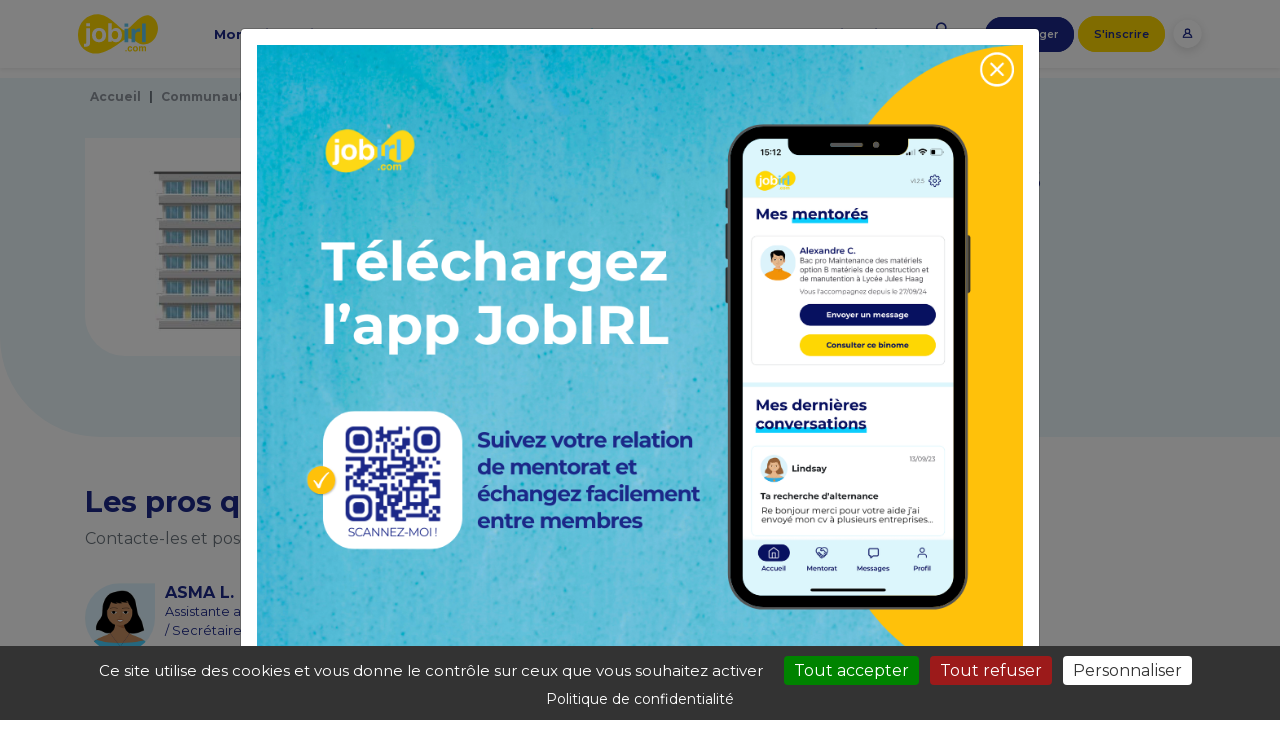

--- FILE ---
content_type: text/html; charset=UTF-8
request_url: https://www.jobirl.com/entreprises/ludotheque-de-saint-andre-les-vergers-7405
body_size: 7113
content:
<!doctype html><html lang="fr"><head><meta charset="utf-8"><meta name="viewport" content="width=device-width, initial-scale=1, shrink-to-fit=no"><title id="meta_title">Ludothèque de Saint-André-Les-Vergers | JobIRL</title><meta name="description" content="JobIRL est le réseau social de l'orientation qui connecte les jeunes et les pros. Echange avec eux pour choisir ton métier, ta formation, ton stage, ton alternance"><meta property="og:url" content="https://www.jobirl.com/entreprises/ludotheque-de-saint-andre-les-vergers-7405" /><meta property="og:title" content="Ludothèque de Saint-André-Les-Vergers | JobIRL" /><meta property="og:image" content="https://www.jobirl.com/images/design/logo-jobirl-fb.png" /><meta property="og:description" content="JobIRL est le réseau social de l'orientation qui connecte les jeunes et les pros. Echange avec eux pour choisir ton métier, ta formation, ton stage, ton alternance" /><link rel="canonical" href="https://www.jobirl.com/entreprises/ludotheque-de-saint-andre-les-vergers-7405"><meta http-equiv="Content-Type" content="text/html; charset=UTF-8" /><meta http-equiv="Cache-Control" content="max-age=3600" /><meta name="robots" content="noindex,follow" /><base href="https://www.jobirl.com/" /><script type="text/javascript">var ROOT_URL = 'https://www.jobirl.com/'; /*var stopCallingForPlayerID_js = 'stop';*/</script><link rel="shortcut icon" href="/images/design/favicon.ico" /><link rel="stylesheet" href="/assets/bootstrap/bootstrap.min.css" /><link href="/assets/js/OwlCarousel2-2.3.4/dist/assets/owl.carousel.min.css" rel="preload" as="style" onload="this.onload=null;this.rel='stylesheet'"><noscript><link rel="stylesheet" href="/assets/js/OwlCarousel2-2.3.4/dist/assets/owl.carousel.min.css"></noscript><link href="/assets/js/OwlCarousel2-2.3.4/dist/assets/owl.theme.default.min.css" rel="preload" as="style" onload="this.onload=null;this.rel='stylesheet'"><noscript><link rel="stylesheet" href="/assets/js/OwlCarousel2-2.3.4/dist/assets/owl.theme.default.min.css"></noscript><link rel="stylesheet" href="/services/interface/css/style2021_min.css" />
<script>(function(w,d,s,l,i){w[l]=w[l]||[];w[l].push({'gtm.start':
new Date().getTime(),event:'gtm.js'});var f=d.getElementsByTagName(s)[0],
j=d.createElement(s),dl=l!='dataLayer'?'&l='+l:'';j.async=true;j.src=
'https://www.googletagmanager.com/gtm.js?id='+i+dl;f.parentNode.insertBefore(j,f);
})(window,document,'script','dataLayer','GTM-KXTFC45');</script>
<script type="text/javascript">var _mtm = window._mtm = window._mtm || [];_mtm.push({'mtm.startTime': (new Date().getTime()), 'event': 'mtm.Start'});var d=document, g=d.createElement('script'), s=d.getElementsByTagName('script')[0];g.type='text/javascript'; g.async=true; g.src='https://cdn.matomo.cloud/jobirl.matomo.cloud/container_zfg6kE4u.js'; s.parentNode.insertBefore(g,s);</script></head><body id="full_entreprise"><noscript><iframe src="https://www.googletagmanager.com/ns.html?id=GTM-KXTFC45"	height="0" width="0" style="display:none;visibility:hidden"></iframe></noscript><main role="main"><section><div class="container-fluid bg_bleu top_full_page"><div class="container pb-5 mb-5"><div class="row"><div class="col-12"><div class="row breadcrumb"><nav aria-label="breadcrumb"><ol class="breadcrumb"><li class="breadcrumb-item"><a href="https://www.jobirl.com" title="Accueil">Accueil</a></li><li class="breadcrumb-item"><a href="https://www.jobirl.com/communaute-entraide" title="Communauté d’entraide">Communauté d&#39;entraide</a></li><li class="breadcrumb-item"><a href="https://www.jobirl.com/recherche-interne/entreprises" title="Entreprises sur JobIRL">Entreprises</a></li><li class="breadcrumb-item">Ludothèque de Saint-André-Les-Vergers</li></ol></nav></div><script type="application/ld+json">{"@context": "https://schema.org","@type": "BreadcrumbList","itemListElement": [{"@type": "ListItem","position": 1,"name": "Accueil","item": "https://www.jobirl.com"},{"@type": "ListItem","position": 2,"name": "Communauté d&#39;entraide","item": "https://www.jobirl.com/communaute-entraide"},{"@type": "ListItem","position": 3,"name": "Entreprises","item": "https://www.jobirl.com/recherche-interne/entreprises"},{"@type": "ListItem","position": 4,"name": "Ludothèque de Saint André Les Vergers"}]}</script>

</div></div><div class="row"><div class="col-md-3 col-sm-3 col-12"><div class="col d-flex align-items-center justify-content-center box_logo weirdo"><img data-src="https://www.jobirl.com/images/societe/default-societe.jpg" src="https://www.jobirl.com/images/societe/default-societe.jpg" class="img-fluid lazyload" alt="Ludothèque de Saint-André-Les-Vergers" /></div></div><div class="col-md-9 col-sm-9 col-12"><h1 class="col-10 no-padding">Ludothèque de Saint-André-Les-Vergers&nbsp;<a href="Javascript:void(0)" data-toggle="modal" data-target="#modal_warning_ajout_favoris" data-quoi="entreprise" data-redir="societe_7405" class="btn-like" id="m_bouton_ajout_entreprise"><i class="fa fa-regular fa-heart align-middle" title="Ajouter à mes favoris"></i></a></h1><p class="text-muted"><i class="fa fa-map-marker"></i> 10120 Saint-andré-les-vergers France</p><div class="row mt-2" id="chiffres_clefs"><div class="col-sm-3 col-6 chiffre"><div class=""><a href="https://www.jobirl.com/entreprises/ludotheque-de-saint-andre-les-vergers-7405#pros" title="Voir les pros">1</a><br /><div class="h5">Pro</div></div></div></div></div></div></div></div></section><a name="pro"></a><section id="pros"><div class="container mt-4"><div class="row mb-3"><div class="col-12"><h2>Les pros qui y travaillent</h2><p class="text-muted">Contacte-les et pose leur tes questions !</p></div></div><div class="row"><div class="col-md-4 col-sm-6 col-lg-3 col-12 small">			<div class="row mb-2"><div class="col-9 col-sm-9 px-4 order-1"><div class="h6 font-weight-bold mb-0"><a href="https://www.jobirl.com/communaute-entraide/membre/profil-pro/198281" rel="nofollow" data-toggle="tooltip" data-placement="right" title="Contacter ASMA L.">ASMA L.</a></div><div><span>Assistante administrative / Secrétaire</span></div></div><div class="col-2 col-sm-3 order-0"><div class="vignette_small"><a href="https://www.jobirl.com/communaute-entraide/membre/profil-pro/198281" rel="nofollow" data-toggle="tooltip" data-placement="right" title="Contacter ASMA L."><img data-src="https://www.jobirl.com/images/design/avatars/avatar_2.jpg" src="https://www.jobirl.com/images/design/avatars/avatar_2.jpg" alt="Photo de ASMA L." class="lazyload"/></a></div></div></div>	
	</div></div></div></section>	
</main><footer><section id="footer_bottom"><div class="container pt-5"><div class="row"><div class="col-12 col-sm-3" id="footer_join_zone"><b>JobIRL</b><br /><p class="text-muted small">JobIRL est le réseau social de l'orientation qui connecte les jeunes et les pros.</p><a href="/inscription-jeune" class="btn btn-sm btn_yellow_circle mt-2" id="m_bouton_footer_rejoindre" title="Rejoindre la communauté">Rejoindre la communauté</a></div><div class="col-6 col-sm-3"><b>A propos</b><ul class="no_style"><li><a href="https://www.jobirl.com/a-propos/qui-sommes-nous" title="Qui est JobIRL ?">Qui est JobIRL ?</a></li><li><a href="https://www.jobirl.com/a-propos/nos-actions-irl" title="Nos actions IRL">Nos actions IRL</a></li><li><a href="https://www.jobirl.com/a-propos/notre-impact" title="Notre impact">Notre impact</a></li><li><a href="https://www.jobirl.com/pro/s-informer/coin-des-parents" title="Espace parents">Espace parents</a></li><li><a href="https://www.jobirl.com/a-propos/espace-enseignants" title="Espace enseignants">Espace enseignants</a></li><li><a href="https://www.jobirl.com/conseils-infos/espace-presse" title="Espace presse">Espace presse</a></li><li><a href="https://www.jobirl.com/a-propos/nos-partenaires" title="Nos partenaires">Nos partenaires</a></li><li><a href="https://www.jobirl.com/a-propos/rapport-d-activites" title="Rapport d'activités">Rapport d'activités</a></li><li><a href="https://www.jobirl.com/plan-du-site-jeunes" title="Plan du site JobIRL Jeunes">Plan du site JobIRL Jeunes</a></li></ul></div><div class="col-6 col-sm-3"><b>Informations</b><ul class="no_style"><li><a href="https://www.jobirl.com/informations/contactez-nous" title="Contactez-nous">Contactez-nous</a></li><li><a href="https://www.jobirl.com/informations/confidentialite" title="Confidentialité">Confidentialité</a></li><li><a href="https://www.jobirl.com/informations/rejoignez-jobirl" title="Nous rejoindre">Nous rejoindre</a></li><li><a href="https://www.jobirl.com/informations/mentions-legales" title="Mentions légales">Mentions légales</a></li><li><a href="https://www.jobirl.com/informations/conditions-generales-d-utilisation" title="CGU">CGU</a></li><li><a href="https://www.helloasso.com/associations/jobirl/formulaires/2" title="Faire un don" target="_blank">Faire un don</a></li><li><a href="https://www.jobirl.com/informations/faq" title="FAQ">FAQ</a></li><li><a href="https://www.jobirl.com/informations/nos-chartes" title="Nos chartes">Nos chartes</a></li></ul></div><div class="col-12 col-sm-3" id="footer_join_zone"><b>Restons connectés</b><br /><div id="social_icons"><a href="https://www.linkedin.com/company/jobirl" title="Nous rejoindre sur Linkedin" target="_blank" id="m_bouton_footer_linkedin"><i class="fab fa-linkedin"></i></a><a href="https://www.instagram.com/job.irl/" title="Nous rejoindre sur Instagram" target="_blank" id="m_bouton_footer_instagram"><i class="fab fa-instagram"></i></a><a href="https://www.youtube.com/c/JobIRLTV/" title="Nous rejoindre sur Youtube" target="_blank" id="m_bouton_footer_youtube"><i class="fab fa-youtube-square"></i></a><a href="https://www.tiktok.com/@jobirl" title="Nous rejoindre sur TikTok" target="_blank" id="m_bouton_footer_tiktok"><i class="fab fa-tiktok"></i></a></div></div></div></div></section></footer><div name="tetiere_container" class="return_top_page anchor_link" style="display:none;"></div>

<div id="tetiere_container"><nav class="navbar navbar-expand-lg navbar-light fixed-top shadow-sm" id="menu"><div class="container"><a class="navbar-brand" href="https://www.jobirl.com"><img src="/images/design/logo-jobirl.svg" width="100px" alt="Logo JobIRL"></a><button class="navbar-toggler" type="button" data-toggle="collapse" data-target="#navbarSupportedContent" aria-controls="navbarSupportedContent" aria-expanded="false" aria-label="Toggle navigation"><span class="navbar-toggler-icon"></span></button><div class="collapse navbar-collapse" id="navbarSupportedContent"><ul class="navbar-nav mr-auto"><li class="nav-item dropdown "><a class="nav-link  bold" href="https://www.jobirl.com/mon-orientation" id="navbarDropdown" role="button" data-toggle="dropdown" aria-haspopup="true" aria-expanded="false">Mon orientation</a><div class="dropdown-menu" aria-labelledby="navbarDropdown"><div class="my_content " data-id="1847"><a class="dropdown-item bold" href="https://www.jobirl.com/mon-orientation/test-orientation-metier" title="Test d’orientation métier">Test d’orientation métier</a> 												<a class="sub_text d-none d-sm-block" href="https://www.jobirl.com/mon-orientation/test-orientation-metier">Je r&eacute;alise un test pour savoir quels m&eacute;tiers&nbsp;sont faits pour moi</a></div><div class="my_content " data-id="1848"><a class="dropdown-item bold" href="https://www.jobirl.com/mon-orientation/guide-orientation" title="Comment s’orienter ?">Comment s’orienter ?</a> 												<a class="sub_text d-none d-sm-block" href="https://www.jobirl.com/mon-orientation/guide-orientation">Des conseils pratiques pour construire mon projet d&rsquo;orientation</a></div><div class="my_content " data-id="13"><a class="dropdown-item bold" href="https://www.jobirl.com/mon-orientation/metiers" title="Les métiers">Les métiers</a> 												<a class="sub_text d-none d-sm-block" href="https://www.jobirl.com/mon-orientation/metiers">Je parcours les domaines d&rsquo;activit&eacute; pour d&eacute;couvrir des m&eacute;tiers</a></div></div></li><li class="nav-item "><a class="nav-link bold" href="https://www.jobirl.com/e-mentorat" title="Mentorat">Mentorat</a></li><li class="nav-item dropdown active"><a class="nav-link  bold" href="https://www.jobirl.com/communaute-entraide" id="navbarDropdown" role="button" data-toggle="dropdown" aria-haspopup="true" aria-expanded="false">Communauté d&#39;entraide</a><div class="dropdown-menu" aria-labelledby="navbarDropdown"><div class="my_content " data-id="8"><a class="dropdown-item bold" href="https://www.jobirl.com/communaute-entraide/pros" title="Pros">Pros</a> 												<a class="sub_text d-none d-sm-block" href="https://www.jobirl.com/communaute-entraide/pros">Je contacte des pros pour qu&rsquo;ils me parlent de leur m&eacute;tier</a></div><div class="my_content " data-id="11"><a class="dropdown-item bold" href="https://www.jobirl.com/communaute-entraide/jeunes" title="Etudiants">Etudiants</a> 												<a class="sub_text d-none d-sm-block" href="https://www.jobirl.com/communaute-entraide/jeunes">Je contacte des &eacute;tudiants pour qu&rsquo;ils me parlent de leur formation</a></div><div class="my_content " data-id="6"><a class="dropdown-item bold" href="https://www.jobirl.com/communaute-entraide/entreprises" title="Les entreprises">Les entreprises</a> 												<a class="sub_text d-none d-sm-block" href="https://www.jobirl.com/communaute-entraide/entreprises">Je contacte des pros d&rsquo;entreprises qui m&rsquo;int&eacute;ressent</a></div><div class="my_content " data-id="7"><a class="dropdown-item bold" href="https://www.jobirl.com/communaute-entraide/ecoles" title="Les écoles">Les écoles</a> 												<a class="sub_text d-none d-sm-block" href="https://www.jobirl.com/communaute-entraide/ecoles">Je contacte des &eacute;tudiants d&rsquo;&eacute;coles qui m&rsquo;int&eacute;ressent</a></div><div class="my_content " data-id="10"><a class="dropdown-item bold" href="https://www.jobirl.com/communaute-entraide/groupes-entraide" title="Les groupes">Les groupes</a> 												<a class="sub_text d-none d-sm-block" href="https://www.jobirl.com/communaute-entraide/groupes-entraide">Je rejoins un groupe avec des membres pr&ecirc;ts &agrave; m&rsquo;aider sur des sujets pr&eacute;cis</a></div></div></li><li class="nav-item dropdown "><a class="nav-link  bold" href="https://www.jobirl.com/stages-alternance" id="navbarDropdown" role="button" data-toggle="dropdown" aria-haspopup="true" aria-expanded="false">Stages & alternance</a><div class="dropdown-menu" aria-labelledby="navbarDropdown"><div class="my_content " data-id="1891"><a class="dropdown-item bold" href="https://www.jobirl.com/stages-alternance/stage-etudiant" title="Stage étudiant">Stage étudiant</a> 												<a class="sub_text d-none d-sm-block" href="https://www.jobirl.com/stages-alternance/stage-etudiant">Je trouve une offre de stage &eacute;tudiant qui m'int&eacute;resse</a></div><div class="my_content " data-id="1893"><a class="dropdown-item bold" href="https://www.jobirl.com/stages-alternance/alternance" title="Alternance">Alternance</a> 												<a class="sub_text d-none d-sm-block" href="https://www.jobirl.com/stages-alternance/alternance">Je trouve un contrat de professionnalisation ou d'apprentissage qui m'int&eacute;resse</a></div><div class="my_content " data-id="1892"><a class="dropdown-item bold" href="https://www.jobirl.com/stages-alternance/stage-decouverte" title="Stage découverte 3<sup>e</sup>">Stage découverte 3<sup>e</sup></a> 												<a class="sub_text d-none d-sm-block" href="https://www.jobirl.com/stages-alternance/stage-decouverte">Je trouve une offre de stage de 3&egrave;me qui m'int&eacute;resse</a></div><div class="my_content " data-id="2009"><a class="dropdown-item bold" href="https://www.jobirl.com/stages-alternance/stage-seconde" title="Stage découverte 2<sup>e</sup>">Stage découverte 2<sup>e</sup></a> 												<a class="sub_text d-none d-sm-block" href="https://www.jobirl.com/stages-alternance/stage-seconde">Je trouve une offre de stage de seconde qui m&rsquo;int&eacute;resse</a></div></div></li><li class="nav-item dropdown "><a class="nav-link  bold" href="https://www.jobirl.com/conseils-infos" id="navbarDropdown" role="button" data-toggle="dropdown" aria-haspopup="true" aria-expanded="false">Conseils & infos</a><div class="dropdown-menu" aria-labelledby="navbarDropdown"><div class="my_content " data-id="1880"><a class="dropdown-item bold" href="https://www.jobirl.com/conseils-infos/metiers" title="Métiers">Métiers</a> 												<a class="sub_text d-none d-sm-block" href="https://www.jobirl.com/conseils-infos/metiers"></a></div><div class="my_content " data-id="1883"><a class="dropdown-item bold" href="https://www.jobirl.com/conseils-infos/conseils-orientation" title="Conseils d’orientation">Conseils d’orientation</a> 												<a class="sub_text d-none d-sm-block" href="https://www.jobirl.com/conseils-infos/conseils-orientation"></a></div><div class="my_content " data-id="1882"><a class="dropdown-item bold" href="https://www.jobirl.com/conseils-infos/parcoursup" title="Spécial Parcoursup">Spécial Parcoursup</a> 												<a class="sub_text d-none d-sm-block" href="https://www.jobirl.com/conseils-infos/parcoursup"></a></div><div class="my_content " data-id="1885"><a class="dropdown-item bold" href="https://www.jobirl.com/conseils-infos/stage-alternance" title="Stages et alternance">Stages et alternance</a> 												<a class="sub_text d-none d-sm-block" href="https://www.jobirl.com/conseils-infos/stage-alternance"></a></div><div class="my_content " data-id="1997"><a class="dropdown-item bold" href="https://www.jobirl.com/conseils-infos/nos-quiz" title="Quiz">Quiz</a> 												<a class="sub_text d-none d-sm-block" href="https://www.jobirl.com/conseils-infos/nos-quiz"></a></div><div class="my_content " data-id="1881"><a class="dropdown-item bold" href="https://www.jobirl.com/conseils-infos/nos-actualites" title="Nos actualités">Nos actualités</a> 												<a class="sub_text d-none d-sm-block" href="https://www.jobirl.com/conseils-infos/nos-actualites"></a></div><div class="my_content " data-id="2012"><a class="dropdown-item bold" href="https://www.jobirl.com/conseils-infos/belles-histoires" title="Les belles histoires">Les belles histoires</a> 												<a class="sub_text d-none d-sm-block" href="https://www.jobirl.com/conseils-infos/belles-histoires"></a></div><div class="my_content " data-id="2011"><a class="dropdown-item bold" href="https://www.jobirl.com/conseils-infos/coin-des-parents" title="Le coin des parents">Le coin des parents</a> 												<a class="sub_text d-none d-sm-block" href="https://www.jobirl.com/conseils-infos/coin-des-parents"></a></div></div></li><li class="nav-item mt-0 ml-lg-3 ml-sm-0" id="search_button"><a href="Javascript:void(0)" class="open_search_form" title="Rechercher !"><i class="fa fa-search"></i></a></li></ul><div id="tetiere_links"><a href="https://www.jobirl.com/pro" class="btn_espace_pro ml-2" title="S’engager" id="m_bouton_tetiere_espace_pro">S’engager</a>&nbsp;<a href="https://www.jobirl.com/inscription-jeune" data-toggle="modal" data-target="#modal_register" class="btn_register" title="S'inscrire" id="m_bouton_tetiere_sinscrire">S'inscrire</a><a href="https://www.jobirl.com/connexion" title="Se connecter"><img src="/images/design/icon-account.png" style="width:45px;margin-top:4px;"></a></div></div></div></nav><div class="container-fluid shadow-sm" id="show_menu_search" style="display:none"><div class="container nopadding"><div class="row justify-content-sm-center"><form class="form-inline" id="form_menu_search" action="/" method="GET"><div class="col-sm-4 col-3 border-right"><div id="select_categories"><select id="communautes" class="custom-select" style="width:90%" data-allow-clear="0" required><option value="">Quelle catégorie ?</option><option value="recherche-interne/membres/tous" >Membres</option><option value="recherche-interne/metiers" >Métiers</option><option value="recherche-interne/stages/stage-etudiant" >Stages</option><option value="conseils-infos" >Conseils & infos</option><option value="recherche-interne/entreprises" >Entreprises</option><option value="recherche-interne/ecoles" >Ecoles</option></select></div></div><div class="col-sm-7 col-7"><input class="form-control custom-input" type="search" name="q" id="q" placeholder="Tape le nom d'un métier, d'une école, d'une formation ..." aria-label="Rechercher" style="width:100%" value="" required onfocus="this.value=''" /></div><div class="col-sm-1 col-2 nopadding"><button type="submit" class="btn btn-circle-blue float-right" title="Rechercher !"><i class="fa fa-search"></i></button></div></form></div></div></div></div>
<script src="/assets/js/jquery/jquery-3.2.1.min.js"></script><script src="/assets/js/jquery/jquery-migrate-3.0.0.min.js"></script><script src="/assets/bootstrap/popper.min.js"></script><script src="/assets/bootstrap/bootstrap.min.js"></script><script src="/assets/js/jquery/jquery-ui-1.11.2.min.js" defer></script><link rel="stylesheet" href="/assets/js/jquery/jquery-ui-1.11.2.min.css"><script src="/assets/js/jquery/jquery.scrollTo.min.js" defer></script><script src="/assets/js/ie10-viewport-bug-workaround.js" defer></script><script src="/assets/js/jquery/jquery.easytabs.min.js" defer></script><script src="/assets/js/jquery/jquery.maskedinput.min.js" defer></script><script src="/assets/js/jquery/jquery.validate.min.js" defer></script><script src="/assets/js/lazysizes-gh-pages/lazysizes.min.js"></script><script src="/assets/js/jquery/scrollreveal.min.js" defer></script><script src="/assets/js/jquery/jquery.slidereveal.min.js" defer></script><link rel="preconnect" href="https://fonts.gstatic.com"><link href="https://fonts.googleapis.com/css2?family=Montserrat:ital,wght@0,100;0,200;0,300;0,400;0,500;0,600;0,700;0,800;0,900;1,100;1,200;1,300;1,400;1,500;1,600;1,700;1,800;1,900&display=swap" rel="stylesheet"><link href="https://cdnjs.cloudflare.com/ajax/libs/font-awesome/6.4.2/css/all.min.css" type="text/css" rel="stylesheet"><link href="/assets/js/jquery/select2/select2.min.css" rel="stylesheet" /><link href="/assets/js/jquery/select2/select2-bootstrap4.min.css" rel="stylesheet"><script src="/assets/js/jquery/select2/select2.min.js" defer></script><link href="/services/interface/css/animation.min.css" type="text/css" rel="stylesheet"/><script src="/assets/js/OwlCarousel2-2.3.4/dist/owl.carousel.min.js" defer></script><link rel="stylesheet" href="/assets/js/OwlCarousel2-2.3.4/dist/assets/owl.carousel.min.css"><link rel="stylesheet" href="/assets/js/OwlCarousel2-2.3.4/dist/assets/owl.theme.default.min.css"><script src="/assets/js/alertify/src/alertify.min.js"></script><link rel="stylesheet" href="/assets/js/alertify/themes/alertify.core.min.css" /><link rel="stylesheet" href="/assets/js/alertify/themes/alertify.default.min.css" /><script src="/services/interface/js/scripts_2021.js?t=1764530542" defer></script><input type="hidden" id="matomo_current_user_profil" value="NON_CONNECTE" /><script>jQuery(document).ready(function($){window._mtm = window._mtm || [];window._mtm.push({'event': 'profilVisiteur','plateform': 'web','typeMembre': ''+ $('#matomo_current_user_profil').val() +''});});</script>

<div id="side_panel_signaler" class="side_panels" style="display:none"><div class="container h-100"><div class="row h-100 justify-content-center align-items-center"><form id="form_signaler" class="form forms form-horizontal"><div class="h1 text-center">Contenu inapproprié ou <span class="underline">inexact</span></div><br /><input type="hidden" name="action" value="signaler" /><input type="hidden" name="id" id="id" value="" /><input type="hidden" name="quoi" id="quoi" value="" /><input type="hidden" name="from" id="from" value="" /><div class="form-row"><textarea name="message" id="message" class="form-control" style="height: 200px;" placeholder="Avez-vous un commentaire ? Une précision à apporter ?" required></textarea></div><div class="form-row mt-5"><div class="col-12 text-center"><button type="submit" title="Je signal" class="btn btn-md btn_yellow_circle">Ok, je signale !</button><button type="button" class="btn btn-default close_side_panel" title="Fermer">Fermer</button></div></div></form></div></div></div>



	<div class="modal fade" id="modal_warning_ajout_favoris" tabindex="-1" role="dialog" aria-labelledby="ajout_favoris" aria-hidden="true"><div class="modal-dialog modal-dialog-centered" role="document"><div class="modal-content"><div class="modal-body"><div class="row"><div class="col-12 pt-4 text-center"><div class="h5 modal-title" id="ajout_favoris">Tu dois te connecter<br /><span id="modal_favoris_texte"></span></div><div class="form-row mt-5"><div class="col-12"><a href="/connexion" title="Je me connecte" class="btn btn-sm btn_white_circle shadow" id="modal_favoris_connect_link" title="Se connecter">Se connecter</a><a href="/inscription-jeune" class="btn btn-sm btn_yellow_circle shadow mr-2" title="S'inscrire" id="modal_favoris_register_link" title="S'inscrire">S'inscrire</a></div></div></div></div></div></div></div></div>	<div class="modal fade" id="modal_register" tabindex="-1" role="dialog" aria-labelledby="modal_register" aria-hidden="true"><div class="modal-dialog modal-dialog-centered" role="document"><div class="modal-content"><div class="modal-header"><div class="h2 modal-title text-center">Je rejoins JobIRL !</div><button type="button" class="close" data-dismiss="modal" aria-label="Close"><span aria-hidden="true">&times;</span></button></div><div class="modal-body"><div class="row"><div class="col text-center"><a href="https://www.jobirl.com/inscription-jeune" class="btn btn-lg btn_yellow_circle" id="m_bouton_modal_sinscrire_jeune">INSCRIPTION JEUNE</a><p class="text-muted mt-3">Je suis <b>jeune</b> et je recherche de l’aide </p></div><div class="col text-center"><a href="https://www.jobirl.com/inscription-pro" class="btn btn-lg btn_blue_circle" id="m_bouton_modal_sinscrire_pro">INSCRIPTION PRO</a><p class="text-muted mt-3">Je suis <b>professionnel</b> et je veux aider des jeunes</p></div></div></div></div></div></div>

<div class="modal fade" id="modal_aide_redaction" tabindex="-1" role="dialog" aria-labelledby="aide_redaction" aria-hidden="true" style="overflow:hidden;z-index:10000 !important"><div class="modal-dialog modal-dialog-centered" role="document"><div class="modal-content"><div class="modal-header"><h5 class="modal-title" id="aide_redaction">Comment rédiger un message ?</h5><button type="button" class="close" data-dismiss="modal" aria-label="Close"><span aria-hidden="true">&times;</span></button></div><div class="modal-body"><p>Tu h&eacute;sites &agrave; envoyer un message ? Tu ne sais pas exactement quoi dire ? Pas de panique, on t&rsquo;aide !&nbsp;</p>
<p>En cliquant sur &ldquo;Envoyer un message&rdquo; tu auras des mod&egrave;les d&rsquo;emails tout pr&ecirc;ts en fonction de ce que tu recherches. Tu peux bien s&ucirc;r les personnaliser !</p>
<p>N&rsquo;oublie pas que les pros et les &eacute;tudiants se sont inscrits sur JobIRL pour r&eacute;pondre &agrave; tes questions, alors n&rsquo;h&eacute;site plus, pose leur tes questions !</p></div></div></div></div>

<div class="modal fade" id="popAppli" tabindex="-1" role="dialog" aria-labelledby="popAppli" aria-hidden="true"><div class="modal-dialog modal-dialog-centered modal-lg" role="document"><div class="modal-content"><div class="modal-body"><div id="" class="d-none d-sm-block text-center"><a href="Javascript:void(0)" data-dismiss="modal"><img src="images/design/appli/popup/home/desktop.png" class="img-fluid" id="img_desktop" /></a><br /><div class="pt-2"><a href="https://apps.apple.com/fr/app/jobirl/id6502404706" target="_blank"><img src="images/design/appli/popup/apple-fr.png" class="img-fluid" alt="apple store"></a> <a href="https://play.google.com/store/apps/details?id=com.collectifnode.jobirl_app&hl=ln" target="_blank"><img src="images/design/appli/popup/google-fr.png" class="img-fluid" alt="google"></a><br /><a href="Javascript:void(0)" class="stop_popup small">Ne plus afficher</a></div></div><div id="" class="d-block d-sm-none text-center"><a href="Javascript:void(0)" data-dismiss="modal"><img src="images/design/appli/popup/home/mobile.png" class="img-fluid" id="img_mobile" /></a><br /><div class="pt-2"><a href="https://apps.apple.com/fr/app/jobirl/id6502404706" target="_blank"><img src="images/design/appli/popup/apple-fr.png" class="img-fluid" alt="apple store"></a> <a href="https://play.google.com/store/apps/details?id=com.collectifnode.jobirl_app&hl=ln" target="_blank"><img src="images/design/appli/popup/google-fr.png" class="img-fluid" alt="google"></a></div></div></div></div></div></div>
<script>		  
	$(document).ready(function(){
		$('#popAppli').modal();	
		
		$( "body" ).delegate( ".stop_popup", "click", function( event )
		{
			event.preventDefault();
			$('#popAppli').modal('toggle');
			document.cookie = "popup_app=STOP;expires=10;path=/";			
		});
	});		
</script>



<script>jQuery(document).ready(function($){$('#tetiere_container').prependTo('[role="main"]');});</script>
<!-- 2025-11-30 20:22:22 -->	<script>	
		$(document).ready(function(){
			$('#communautes option[value="{$init_url_search}"]').prop('selected', true);
			$('#form_menu_search #q').attr("placeholder","Tape le nom d’une entreprise");
			// Navigation next / prev
			$("body").keydown(function(e) {
				
				$ok_swip = 1;
				
				if ($("#q").is(":focus")) { ok_swip = 0; };
				if ( $('.side_panels').css('display') == 'block') { ok_swip = 0; };
				
			  	if (e.keyCode == 37) { // left
			  		  
			  		  if ($ok_swip == 1)
			  		  {
			  			  if ($(".swip_nav.prev").length > 0)
			  			  {
			  				  $goTo = $(".swip_nav.prev > div").data('url');
			  				  window.location.href=$goTo;					  	
			  			  }					  
			  		  }
			  	}
			  	else if(e.keyCode == 39) { // right
			  		  
			  		  if ($ok_swip == 1)
			  		  {
			  			  if ($(".swip_nav.next").length > 0)
			  			  {
			  				  $goTo = $(".swip_nav.next > div").data('url');
			  				  window.location.href=$goTo;
			  			  }	  
			  		  }			  		  
			  	}
			});			
		});		
	</script>
	</body></html>

--- FILE ---
content_type: text/css
request_url: https://www.jobirl.com/services/interface/css/style2021_min.css
body_size: 3598
content:
@import url(main_min.css) screen;@import url(form_min.css) screen;@import url(normalize.min.css) screen;@media screen{#menu .account,#menu .account_user{color:#2f3140!important;text-align:center}#menu .account:hover,#menu .btn_espace_pro:hover,#menu .btn_register:hover,.overlay a{text-decoration:none}#bg_home_jeune_femme,#bg_home_pro_people{background-position:bottom;min-height:500px;padding-top:50px;background-size:contain;display:block}.register_steps .is_off .badge_steps,footer{background:#eaeaea}#navbarSupportedContent{padding-left:20px}#menu{background:#fff}#menu .container{padding:0!important}#menu .navbar-nav a,menu .navbar-nav a:visited{color:#1b2888!important;font-size:13px;line-height:19px;vertical-align:middle}#menu .navbar-nav a.bold{font-weight:700;letter-spacing:0}#menu li.nav-item.active>a,#menu li.nav-item:hover>a{color:#00cdfd!important}#menu .account{padding:6px;border:1px solid #2f3140}#menu .btn_espace_jeune,#menu .btn_espace_pro,#menu .btn_register{padding:10px 15px;white-space:nowrap;font-weight:600}#menu .account .fa{font-size:13px!important}#menu .account:hover{border:1px solid #caf4ff}#menu .account_user{height:25px!important;width:25px!important;border-radius:50px;overflow:hidden!important}#menu .account_user img{border-radius:50px;width:36px!important}#menu .btn_espace_jeune{background:0 0;border:1px solid #9ef9ff;color:#1b2888!important;font-size:10px;border-radius:30px}#menu .btn_espace_pro{background:#1b2888;border:1px solid #1b2888;color:#fff!important;font-size:10px;border-radius:30px}#menu .btn_register{color:#1b2888!important;font-size:11px;border-radius:30px;background:gold;border:1px solid gold}#menu .dropdown-menu{width:250px;margin:30px 0 0 -20px;border-top:none;border-radius:0!important;max-height:70vh;overflow-y:auto}#menu .dropdown-item{padding-left:0!important}#menu .dropdown-item:hover,#menu .my_content.active,#menu .my_content:hover{background:#fff5bc!important;cursor:pointer}#menu .my_content{padding:5px 20px;line-height:.8em}#menu .my_content a.sub_text{font-size:13px!important;color:#97989f!important;text-decoration:none}#menu .dropdown-toggle{white-space:normal!important}@media (max-width:750px){#menu .dropdown-menu,#menu .navbar-collapse .my_content{width:100%!important}#menu .navbar.fixed-top{overflow-y:auto;max-height:100vh}#menu .navbar-collapse{height:100vh;overflow-y:scroll;margin-top:10%}#menu .navbar-collapse .nav-item{text-align:center;margin-bottom:20px}#menu .navbar-collapse .show{text-align:center;width:100%!important;padding:0!important;margin:20px 0!important}#menu .navbar-collapse .dropdown-item{padding:0!important;font-size:1em!important}#menu .navbar-collapse .nav-item>a{font-size:1.2em!important}#menu .navbar-collapse .navbar-nav{margin-bottom:30px}#menu .nav-item .dropdown{margin-bottom:20px!important}#menu .dropdown-menu{border:none!important}#menu #tetiere_links{text-align:center}}.fileinput-button{position:relative;overflow:hidden}.fileinput-button input:hover{cursor:pointer!important}.fileinput-button input{position:absolute;top:0;right:0;margin:0;opacity:0;-ms-filter:'alpha(opacity=0)';font-size:200px;direction:ltr;cursor:pointer}#show_menu_search,.show_menu_search{background-color:#d5f3fb}#form_menu_search{margin-top:20px;margin-bottom:20px;height:60px;width:100%;padding:5px 0 15px;background:#fff;border-radius:50px}#form_menu_search input{background:0 0!important;border:none!important;background-color:none!important;outline:transparent 0}#form_menu_search .custom-select{width:90%;color:#6c757d;border:none!important}#bg_home_jeune_top,#bg_home_pro_top{border-bottom-left-radius:100px;border-bottom-right-radius:100px}#select_categories::before{padding:15px 0!important;font-family:FontAwesome;content:"\f0c9";color:#ccc}#form_menu_search .btn-circle-blue{background:#00cdfd;border-radius:50px;color:#fff}#bg_auto_promo_jeune_register,#decouvre_outils .bg_cards{background-position:bottom right}#bg_auto_promo_jeune_register,#bg_home_jeune_femme,#bg_home_pro_people,#decouvre_outils .bg_cards,#home_inscription_confirmation,.bg_cards{background-repeat:no-repeat}#btn_home_connection{margin-top:20%!important}#home_jeune #bg_home_jeune_top h2{font-size:35px}#bg_home_jeune_top{background:#a0dff0;background:radial-gradient(circle,#a0dff0 0,rgba(213,243,251,.7427171552214635) 0,#a0dff0 100%)}#bg_home_jeune_femme{background-image:url('/images/design/temp/fond_femme_TEST.gif')}#home_groupe_ressources ul li{padding-bottom:8px;border-bottom:1px solid #c8c8c8}#chiffres_clefs .chiffre{text-align:center;border-right:1px solid #dee2e6!important}#chiffres_clefs .chiffre a{font-weight:700!important;font-size:2.5rem;color:#00cdfd}#bg_home_pro_top{background:#071160;background:radial-gradient(circle,#071160 0,#071160 0,rgba(7,17,96,.8729691705783876) 100%);color:#fff}#bg_home_pro_top h1,#bg_home_pro_top p,.espace_pro footer,.espace_pro footer .h1,.espace_pro footer a,.espace_pro footer ul.no_style>li a{color:#fff}.overlay{height:100%;width:0;position:fixed;z-index:10000;top:0;left:0;background-color:rgba(0,0,0,.9);overflow-x:hidden;transition:.5s}.overlay-content{position:relative;top:5%;width:100%;text-align:center;margin-top:30px}.overlay a{padding:8px;font-size:36px;color:#818181;display:block;transition:.3s}.overlay a:focus,.overlay a:hover{color:#f1f1f1}.overlay .closebtn{position:absolute;top:0;right:45px;font-size:60px}#home_video_button{padding-top:65px;padding-left:150px}#home_video_button:hover{cursor:pointer}#home_pro #home_video_button{padding-top:65px;padding-left:45px}@media screen and (max-width:450px){#form_menu_search select,#show_menu_search input[type=search]{font-size:.8em!important}#bg_home_jeune_top,#bg_home_pro_top{border-bottom-left-radius:50px!important;border-bottom-right-radius:50px!important}.overlay a{font-size:20px}.overlay .closebtn{font-size:40px;top:15px;right:35px}#home_video_button{padding-top:100px;padding-left:150px}#home_jeune #home_video_button{padding-left:45px}}.espace_pro footer{background:#071160;background:radial-gradient(circle,#071160 0,#071160 0,rgba(7,17,96,.8729691705783876) 100%)}.espace_pro footer #social_icons a{background:0 0}.espace_pro .bandeau_promo{background:#ff7d79}.list-group{border-radius:0!important}.list-group-item:last-child{border-bottom-right-radius:none!important;border-bottom-left-radius:none!important}#home_groupe_riasec #groupe_1{margin:-350px 0 0 -250px}#home_groupe_riasec #groupe_2{margin:-20px 0 0 -10px}.bg_cards{background-position:bottom left}.bg_card_bag,.bg_card_house{background-position:bottom 0 left 12px}.bg_card_house{background-image:url('/images/design/icons/card_house.png')}.bg_card_bag{background-image:url('/images/design/icons/card_bag.png')}.bg_card_bulbe{background-image:url('/images/design/icons/card_bulbe.png');background-position:bottom 0 left -7px}#dernieres_actualites h3{line-height:.8em!important}#dernieres_actualites a.lien{font-size:16px;font-weight:bolder;line-height:1.3em!important}#dernieres_actualites p{font-size:13px;font-weight:400;color:rgba(47,49,64,.5);line-height:1.3em!important}#dernieres_actualites img{border-radius:5px}#repertoires .card-text{height:120px}.post .entry-header{text-align:center}.emoji{max-width:22px!important}#decouvre_outils .card-body{min-height:250px}#decouvre_outils .card-text{font-weight:600}#decouvre_outils .card-link{text-decoration:underline}.bg_panels{background-image:url('/images/design/icons/panels.png')}.bg_geek{background-image:url('/images/design/icons/geek.png')}.bg_think{background-image:url('/images/design/icons/think.png')}#acceder_pro .encart .h2,#acceder_pro .encart p{color:#def6fe}#bg_home_pro_bottom{background:#0e0969}#bg_home_pro_people{background-image:url('/images/design/temp/fond_pro_TEST.gif')}#bg_home_entreprises{background-image:url('/images/design/temp/fond_entreprises_top.jpg')}#bg_home_ecoles{background-image:url('/images/design/temp/fond_ecoles_top.jpg')}#bg_home_stages{background-image:url('/images/design/temp/fond_stages_top.jpg')}#bg_home_groupes{background-image:url('/images/design/temp/fond_groupes_top.jpg')}#bg_home_orientation{background-image:url('/images/design/temp/fond_orientation.png')}#bg_home_ecoles,#bg_home_entreprises,#bg_home_groupes,#bg_home_orientation,#bg_home_stages{background-size:contain;background-position:top;background-repeat:no-repeat;display:block}#auto_promo_register_jeune .row{background:#d5f3fb;min-height:320px}#bg_auto_promo_jeune_register{background-image:url('/images/design/temp/fond_auto_promo_register_jeune.jpg');background-size:cover}.bg_connection{background:#e3faff;border-bottom-left-radius:100px;border-bottom-right-radius:100px}.form-register{position:absolute;top:50%;left:50%;width:60%;transform:translate(-50%,-50%)}.form_register{padding-top:2%}.choix_is_selected,.focus{border:2px solid #1b2888}.register_steps{color:#1b2888}.register_steps .col{padding:10px 0 10px 20px;border-left:2px solid #eaeaea}.register_steps .is_off{color:#eaeaea}.register_steps .badge_steps{background:#00cdfd;height:30px;width:30px;margin:auto 10px auto auto;border-radius:50%;overflow:hidden;padding:10px 15px;box-sizing:border-box;align-items:center;font-size:15px;color:#fff!important}@media (max-width:800px){#auto_promo_register_jeune .row{padding-bottom:70px}#auto_promo_register_jeune .btn_white_bordered{margin-top:40px}.form_register{padding-top:2%}.form-register{width:80%;transform:translate(-50%,-50%)}.register_steps .col{padding-left:0;border-left:2px solid #eaeaea}.register_steps .badge_steps{margin-right:0}}#home_inscription_confirmation{background-image:url('/images/design/temp/fond_confirmation_inscription.jpg');background-attachment:fixed;background-size:cover;height:100%}#home_inscription_confirmation .form-register{width:50%!important}#home_inscription_confirmation #encart{background:#fff;border-bottom-left-radius:50px;padding:30px}.encart_white{width:100%;background:#fff;border-bottom-left-radius:50px;padding:100px}.bandeau_promo{background:#48cdfc;color:#fff}.alertify-logs{z-index:100000!important}.alertify-log-success{background:#6c9!important}.alertify-log-error{background:#f36!important}footer{padding-bottom:50px;margin-top:40px}@media (max-width:480px){#home_groupe_riasec #groupe_1{margin:-350px 0 0 -80px}#home_inscription_confirmation .form-register{width:80%!important}.encart_white{padding:20px}#footer_join_zone{margin-bottom:40px;text-align:center}}#carousel_partenaires .item{height:120px;background:#fff;border-radius:15px;padding:2px}#social_icons,.card-membre{padding-top:10px}#social_icons a{display:inline-block;width:40px;height:40px;border:1px solid #ccc;border-radius:50%;padding:7px;text-align:center;background:#fff}#social_icons a:hover{border:1px solid #333}.box_logo{background:#fff;padding:20px 10px 10px;overflow:hidden;min-height:200px}.box_logo img{width:80%}.no-padding{padding-left:0;padding-right:0}.no-margin-top{margin-top:0!important}.unread{border-left:4px solid gold}.btn.btn-rounded{border-radius:50px}.btn-xl{padding:15px 25px;font-size:15px}.btn-contact{background:#00cdfd;color:#fff;padding:20px 30px;border-bottom-right-radius:50px;border-top-right-radius:50px;border-top-left-radius:50px}#tetiere_light .logo_tetiere{max-width:150px}#tetiere_light .close_tetiere_light{font-size:.9em}#form_test .choix_test>img.icon{width:40px;margin:0 20px}#form_test .choix_test_selected>img.icon{width:50px;transition-duration:.5s;outline:0!important}#form_test .item-title{position:relative;min-height:100px;vertical-align:middle;font-weight:600}#form_test .zone_icons{min-height:100px}#form_test.example .item-title{min-height:40px!important}#form_test .choix_test>img{width:80px;outline:0!important}#form_test .choix_test_selected>img{width:120px;transition-duration:.5s;outline:0!important}#home_test_riasec .fond_home_riasec{background-image:url('/images/design/riasec/test_fond_home_riasec.jpg');background-repeat:no-repeat;overflow:visible}@media (max-width:1000px){#select_categories::before{padding:none!important;content:""}#home_test_riasec .fond_home_riasec{background-image:none!important}}#home_test_riasec #form_test{background-color:#fff}#riasec_resultats .background_bleu_degrade{background-image:url('/images/design/temp/background_bleu_degrade.png');background-size:cover;background-position:top;background-repeat:no-repeat;border-bottom-right-radius:100px;border-bottom-left-radius:100px}#riasec_resultats .boxe{background:#fff;border-radius:20px;padding:20px}#home_dashboard #menu_top.jeune{background:#fdf8db}#home_dashboard #menu_top .sub_menu_dashboard{padding:10px;text-align:center}#home_dashboard #menu_top .sub_menu_dashboard a{color:rgba(47,49,64,.5);font-weight:600}#home_dashboard #menu_top .sub_menu_dashboard a.active,#home_dashboard #menu_top .sub_menu_dashboard a:hover{color:#333;border-bottom:4px solid #fc0;transition-duration:.5s;cursor:pointer}#home_dashboard #menu_top.pro{background-color:rgba(72,205,252,.2)}#home_dashboard #menu_top.pro .sub_menu_dashboard a{color:#999;font-weight:600}#home_dashboard #menu_top.pro .sub_menu_dashboard a.active,#home_dashboard #menu_top.pro .sub_menu_dashboard a:hover{color:rgba(47,49,64,.5);border-bottom:4px solid #00cdfd;transition-duration:.5s;cursor:pointer}#home_dashboard #menu_top.pro .badge-warning{color:#fff;background:#00cdfd!important}#home_dashboard a.more_right_links,#home_dashboard a.more_right_links:visited{text-decoration:underline;color:#00cdfd;font-size:.9em!important}#hello .background_home_dashboard{background-image:url('/images/design/temp/home_dashboard/background_home_dashboard.png');background-position:bottom;background-repeat:no-repeat;margin-top:-96px;background-size:contain}#hello .background_home_dashboard .content_zone{padding-top:20%;width:100%;padding-left:20%}.is_paused{opacity:.2}.blink_me{animation:1s linear infinite blinker}.tox-statusbar__branding{display:none!important}@keyframes blinker{50%{opacity:0}}.badge_status_candidature{background:gold;padding:5px}.badge_status_candidature.accepte{background:#afe3d9;color:#385723}.badge_status_candidature.refuse{background:#ffeef2;color:#fc485e}.badge_status_candidature.nouvelle{background:#c9f5ff;color:#1b2888}.badge_status_candidature.encours{background:#e7e6e6;color:#3b3838}.aligncenter{margin:auto!important}#full_secteur #les_metiers .filtres.active,#full_secteur #les_metiers .filtres:hover{transition-duration:.4s;background:#00cdfd;color:#fff}.btn-like{border-radius:40px;background:#fff;white-space:nowrap;font-weight:600;font-size:13px;padding:20px}.btn-like .fa{font-size:16px}@media (max-width:575.98px){#form_test .zone_icons{min-height:50px}#form_test .item-title{min-height:25px;font-size:.8em;text-align:center}#form_test .item-visuel{display:none}.background_home_dashboard{background-image:none!important;background-color:#dff1fa;padding-top:0;padding-bottom:10px;margin-top:0!important}#hello .background_home_dashboard .content_zone{padding-top:5%;width:100%;padding-left:5%}.small_center{text-align:center}#menu .dropdown-menu{width:100%}#form_menu_search{background:#fff}#form_menu_search input{margin-left:0}#form_menu_search .btn,#form_menu_search input,#form_menu_search select{margin-top:0!important}#form_test .right-zone{border:none!important;padding-left:0!important}#form_test .h1,#form_test h1{font-size:24px}#form_test .fa-4x,#form_test h4{font-size:14px}#form_test .description{font-size:12px}.col-close-btn{padding-right:40px!important}.navbar-toggler{margin-right:5px}.page-item>a.btn{font-size:.7em!important;font-weight:600}}@media (max-width:767.98px){#form_menu_search{background:#fff}#form_menu_search input{margin-left:0}#form_menu_search .btn,#form_menu_search input,#form_menu_search select{margin-top:0!important}}@media (max-width:991.98px){#form_menu_search{background:#fff;margin-top:20px}#form_menu_search input{margin-left:0}#form_menu_search .btn,#form_menu_search input,#form_menu_search select{margin-top:0!important}}@media (max-width:1199.98px){#menu .navbar-nav a,menu .navbar-nav a:visited{font-size:.7em}#navbarSupportedContent{padding-left:5px}#form_menu_search input{margin-left:0}#form_menu_search .btn,#form_menu_search input,#form_menu_search select{margin-top:0!important}}@media print{a:after{content:none!important}#tetiere,#top_bar,#top_nav,.breadcrumb,.hideforprint,.moteur,footer{display:none!important}h2{font-size:1.2em!important}h3{font-size:10pt!important}}}

--- FILE ---
content_type: text/css
request_url: https://www.jobirl.com/services/interface/css/main_min.css
body_size: 1967
content:
a,body{color:#1b2888}.encart .h2,.encart h3,.h2,h1,h2{font-weight:700}.return_top_page,.swip_nav{text-decoration:none;cursor:pointer}.card-img-container,.vignette_extra_large,.vignette_large,.vignette_small{overflow:hidden;display:inline-block}body{padding-top:78px;font-family:Montserrat,sans-serif}body.nopadding{padding-top:0!important}main{min-height:1000px}h1{font-size:2.4em}.h2,h2{font-size:1.8em}.turquoise{color:#00cdfd}.bleu{color:#1b2888!important}.jaune{color:gold}.white{color:#fff}.btn-group-xs>.btn,.btn-xs{padding:.25rem .4rem;font-size:.875rem;line-height:.5;border-radius:.2rem}.btn-primary{background-color:#00cdfd;border:none!important}.badge-turquoise{background:#00cdfd;color:#fff}.badge-warning{background:gold!important}.shadow,.shadow-lg{box-shadow:0 .2rem .5rem rgba(0,0,0,.15)!important}.btn_white_bordered{background:#fff;border-top-left-radius:80px 80px;border-bottom-right-radius:80px 80px;border-top-right-radius:80px 80px;padding:20px;font-weight:600;color:#1b2888}.btn_white_circle,.btn_yellow_circle{color:#1b2888!important;border-radius:30px;padding:10px 20px;white-space:nowrap;font-weight:600;font-size:13px}.btn_white_circle{background:#fff}.btn_yellow_circle{background:gold}.btn_blue_circle{border-radius:30px;color:#fff!important;white-space:nowrap;font-weight:600;font-size:13px;padding:10px 20px;background:#00cdfd}.btn_circle_grey{border-radius:30px;color:#1b2888!important;white-space:nowrap;font-weight:600;font-size:13px;padding:10px 20px;border:2px solid #eaeaea}.bg_grey{background:#eaeaea}.btn_circle_white{border-radius:50px;background:#fff;white-space:nowrap;font-weight:600;font-size:13px;padding:25px}.btn_circle_grey.is_checked{border:2px solid #00cdfd}#filtres .form-control,.select2-container--bootstrap4 .select2-selection{border-top:none!important;border-left:none!important;border-right:none!important}.top-bordered{border-top:1px solid #1b2888}.right-bordered{border-right:1px solid #1b2888}div.spacer-10{display:inline-block;margin:10px 0}div.spacer-20{display:inline-block;margin:20px 0}div.spacer-30{display:inline-block;margin:30px 0}div.spacer-40{display:inline-block;margin:40px 0}div.spacer-50{display:inline-block;margin:50px 0}ul>li.list-group-item{border:none;padding:10px}ul.no_style{padding:0}ul.no_style>li{padding:0;border:none;list-style-type:none}.bg_bleu,.bg_main{border-bottom-left-radius:100px}ul.no_style>li a{font-size:13px;font-weight:400;color:rgba(47,49,64,.5)}.encart .h1,.encart h1{font-size:15px;color:#00cdfd;font-weight:700}.encart .h2{font-size:35px;line-height:35px}.underline{display:inline-block;background-image:url('/images/design/fond_filet_bleu.png');background-position:bottom;background-repeat:repeat-x}.encart p{font-weight:400;color:rgba(47,49,64,.5)}#filtres,.select2-selection__choice{font-size:.8em!important}#filtres .form-control{font-size:1em!important}body.has_filters .select2-results__option{padding:2px!important;font-size:11px!important}.bg_main{background:#d5f3fb;background:linear-gradient(360deg,#d5f3fb 0,rgba(213,243,251,.7427171552214635) 0,#fff 67%);border-bottom-right-radius:100px}.bg_bleu{background:#ebf6fa}.radius{border-radius:10px!important}.return_top_page{display:none;background:url(../../../images/design/flechehaut.gif) center center no-repeat;height:55px;width:55px;position:fixed;right:15px;bottom:25%}.owl-next,.owl-prev{width:30px;height:30px;border-radius:50%!important;border:1px solid #1b2888!important}.owl-next:hover,.owl-prev:hover{background:#333!important;color:#fff!important}.top_full_page{min-height:250px}.card{border-radius:10px;border:none;min-height:300px}.card img{max-height:280px}.card-title{font-size:17px;font-weight:700;line-height:25px}.card-footer,.card-link{font-size:13px;font-weight:700}.card-text,a.card-text{line-height:22px;padding-bottom:20px}.swip_nav a:hover,a.card-text:hover{text-decoration:none}.card-footer{background:0 0;border:none!important;text-align:center}.card-img-container{margin:10px auto auto}.card-img-container>img{object-fit:contain;max-width:200px}.card-small{min-height:240px;max-height:240px}.centered{margin:0 auto!important}.vertical-bottom{position:absolute;bottom:0}.breadcrumb{background:0 0;padding:5px 0 0 10px;font-size:12px}.breadcrumb a,.breadcrumb li{color:rgba(47,49,64,.5)!important;font-weight:700}.breadcrumb-item+.breadcrumb-item::before{content:"|"}.breadcrumb li:last-child a{color:#2f3140!important;font-weight:700!important}.weirdo{border-bottom-left-radius:40px;border-top-right-radius:40px}@media (max-width:805.98px){.weirdo{border-bottom-left-radius:25px;border-top-right-radius:25px}}.vignette_large,.vignette_small{border-bottom-left-radius:120px;border-bottom-right-radius:120px;border-top-left-radius:120px}.vignette_small img{width:70px!important;height:70px!important}.swip_nav .thumbs,.vignette_extra_small,.vignette_medium{display:inline-block;overflow:hidden;border-bottom-left-radius:10px;border-bottom-right-radius:10px;border-top-left-radius:10px}.vignette_extra_small img{width:30px;height:30px}.vignette_medium img{width:50px!important;height:50px!important}.vignette_large{border-radius:120px}.vignette_large img{width:80px;height:80px}.vignette_extra_large{border-bottom-left-radius:60px;border-top-right-radius:60px}.vignette_extra_large img{min-width:140px;max-width:200px}.swip_nav{z-index:999;height:50px;position:fixed;top:350px;font-size:.8em;overflow:hidden}.swip_nav.prev{left:0;margin-left:-10000px}.swip_nav.next{right:0;margin-right:-10000px}.swip_nav.prev .fa{color:#ccc;padding-left:20px;padding-right:10px;font-size:1.5em}.swip_nav.next .fa{color:#ccc;padding-left:10px;padding-right:20px;font-size:1.5em}.swip_nav .thumbs img{width:40px;height:40px}@-o-keyframes highlightBg{0%,to{background:#fff}50%{background:#cbf0f2}}@-webkit-keyframes highlightBg{0%,to{background:#fff}50%{background:#cbf0f2}}@keyframes highlightBg{0%,to{background:#fff}50%{background:#cbf0f2}}.blur{filter:blur(4px);-moz-user-select:none;-khtml-user-select:none;-webkit-user-select:none;user-select:none}.highlight{-webkit-animation:1s linear highlightBg;-o-animation:1s linear highlightBg;animation:1s linear highlightBg;border-radius:10px}.side_panels{background:#fff;padding:20px;z-index:10000;box-shadow:-5px 0 15px -6px #585858 inset;overflow-y:scroll}.mce-btn,.mce-panel{background:0 0!important}.ui-tooltip{border:0!important;box-shadow:0 1rem 3rem rgba(0,0,0,.175)!important}.tooltip{position:relative;display:inline-block;border-bottom:1px dotted #000}.tooltip .tooltiptext{visibility:hidden;width:120px;background-color:#000;color:#fff;text-align:center;padding:5px 0;border-radius:6px;position:absolute;z-index:1}.loader,.loader:before{position:fixed;top:0;left:0}.tooltip:hover .tooltiptext{visibility:visible}.loader{z-index:999;height:2em;width:2em;overflow:show;margin:auto;bottom:0;right:0}.loader:before{content:'';display:block;width:100%;height:100%;background:radial-gradient(rgba(20,20,20,.8),rgba(0,0,0,.8));background:-webkit-radial-gradient(rgba(20,20,20,.8),rgba(0,0,0,.8))}.loader:not(:required){font:0/0 a;color:transparent;text-shadow:none;background-color:transparent;border:0}.loader:not(:required):after{content:'';display:block;font-size:10px;width:1em;height:1em;margin-top:-.5em;-webkit-animation:150ms linear infinite spinner;-moz-animation:150ms linear infinite spinner;-ms-animation:spinner 150ms infinite linear;-o-animation:150ms linear infinite spinner;animation:150ms linear infinite spinner;border-radius:.5em;-webkit-box-shadow:rgba(255,255,255,.75) 1.5em 0 0 0,rgba(255,255,255,.75) 1.1em 1.1em 0 0,rgba(255,255,255,.75) 0 1.5em 0 0,rgba(255,255,255,.75) -1.1em 1.1em 0 0,rgba(255,255,255,.75) -1.5em 0 0 0,rgba(255,255,255,.75) -1.1em -1.1em 0 0,rgba(255,255,255,.75) 0 -1.5em 0 0,rgba(255,255,255,.75) 1.1em -1.1em 0 0;box-shadow:rgba(255,255,255,.75) 1.5em 0 0 0,rgba(255,255,255,.75) 1.1em 1.1em 0 0,rgba(255,255,255,.75) 0 1.5em 0 0,rgba(255,255,255,.75) -1.1em 1.1em 0 0,rgba(255,255,255,.75) -1.5em 0 0 0,rgba(255,255,255,.75) -1.1em -1.1em 0 0,rgba(255,255,255,.75) 0 -1.5em 0 0,rgba(255,255,255,.75) 1.1em -1.1em 0 0}@-webkit-keyframes spinner{0%{-webkit-transform:rotate(0);-moz-transform:rotate(0);-ms-transform:rotate(0);-o-transform:rotate(0);transform:rotate(0)}100%{-webkit-transform:rotate(360deg);-moz-transform:rotate(360deg);-ms-transform:rotate(360deg);-o-transform:rotate(360deg);transform:rotate(360deg)}}@-moz-keyframes spinner{0%{-webkit-transform:rotate(0);-moz-transform:rotate(0);-ms-transform:rotate(0);-o-transform:rotate(0);transform:rotate(0)}100%{-webkit-transform:rotate(360deg);-moz-transform:rotate(360deg);-ms-transform:rotate(360deg);-o-transform:rotate(360deg);transform:rotate(360deg)}}@-o-keyframes spinner{0%{-webkit-transform:rotate(0);-moz-transform:rotate(0);-ms-transform:rotate(0);-o-transform:rotate(0);transform:rotate(0)}100%{-webkit-transform:rotate(360deg);-moz-transform:rotate(360deg);-ms-transform:rotate(360deg);-o-transform:rotate(360deg);transform:rotate(360deg)}}@keyframes spinner{0%{-webkit-transform:rotate(0);-moz-transform:rotate(0);-ms-transform:rotate(0);-o-transform:rotate(0);transform:rotate(0)}100%{-webkit-transform:rotate(360deg);-moz-transform:rotate(360deg);-ms-transform:rotate(360deg);-o-transform:rotate(360deg);transform:rotate(360deg)}}@media (max-width:575.98px){body{padding-top:70px!important}.encart h2{font-size:15px}.vertical-bottom{position:relative;bottom:inherit}.bg_bleu{border-bottom-left-radius:0!important}.return_top_page{display:none!important}}@media (max-width:991.98px){.encart h2{font-size:20px!important;line-height:25px}}

--- FILE ---
content_type: text/css
request_url: https://www.jobirl.com/services/interface/css/form_min.css
body_size: 348
content:
#progress_bar,.forms>div{position:relative}.forms label.tofill,.forms>div>label.tofill,.middle_screen{position:absolute}#progress_bar>span,#progress_bar>span:after,.animate>span>span{-webkit-border-top-right-radius:8px;-webkit-border-bottom-right-radius:8px;-moz-border-radius-topright:8px;-moz-border-radius-bottomright:8px;-webkit-border-top-left-radius:20px;-webkit-border-bottom-left-radius:20px;-moz-border-radius-topleft:20px;-moz-border-radius-bottomleft:20px;overflow:hidden}input:focus,select:focus,textarea:focus{outline:#fff solid 4px!important}.middle_screen{top:50%;left:50%;transform:translate(-50%,-50%)}.forms .select2-selection,.forms input,.forms select{border-left:0!important;border-top:0!important;border-right:0px!important;border-bottom:3px solid #eaeaea!important}.forms label{margin-bottom:0!important}.forms label.tofill{top:0;bottom:0;left:0;transition:.2s;z-index:0;padding-left:15px}.forms input:focus+label.tofill,.forms label.ison{margin-top:-20px!important}.forms input:valid+label.tofill{display:none}#parcours_pro .ui-datepicker-calendar,#parcours_pro button.ui-datepicker-current,#parcours_scolaire .ui-datepicker-calendar,#parcours_scolaire button.ui-datepicker-current,.animate>span:after,.form-control.error input:focus+label.tofill{display:none}.error,.forms label.error{font-size:.8em;color:red}.forms label.is_on_error{color:red}input.form-control:focus,input:focus{outline:0!important;box-shadow:none;-moz-box-shadow:none;-webkit-box-shadow:none}#progress_bar{height:10px;background:#eaeaea!important;-moz-border-radius:25px;-webkit-border-radius:25px;border-radius:25px;-webkit-box-shadow:inset 0 -1px 1px rgba(255,255,255,.3);-moz-box-shadow:inset 0 -1px 1px rgba(255,255,255,.3);box-shadow:inset 0 -1px 1px rgba(255,255,255,.3)}#progress_bar.col-12{padding:0!important}#progress_bar>span{display:block;height:100%;border-radius:20px 8px 8px 20px;background-color:#eaeaea!important;-webkit-box-shadow:inset 0 2px 9px rgba(255,255,255,.3),inset 0 -2px 6px rgba(0,0,0,.4);-moz-box-shadow:inset 0 2px 9px rgba(255,255,255,.3),inset 0 -2px 6px rgba(0,0,0,.4);box-shadow:inset 0 2px 9px rgba(255,255,255,.3),inset 0 -2px 6px rgba(0,0,0,.4);position:relative}#progress_bar>span:after,.animate>span>span{content:"";position:absolute;top:0;left:0;bottom:0;right:0;background-image:url('/images/design/fond_filet_bleu.png');z-index:1;-webkit-background-size:50px 50px;-moz-background-size:50px 50px;background-size:50px 50px;-webkit-animation:2s linear infinite move;-moz-animation:2s linear infinite move;border-radius:20px 8px 8px 20px}@-webkit-keyframes move{0%{background-position:0 0}100%{background-position:50px 50px}}@-moz-keyframes move{0%{background-position:0 0}100%{background-position:50px 50px}}.ui-widget-header{background-color:gold!important}

--- FILE ---
content_type: image/svg+xml
request_url: https://www.jobirl.com/images/design/logo-jobirl.svg
body_size: 1939
content:
<?xml version="1.0" encoding="utf-8"?>
<!-- Generator: Adobe Illustrator 25.0.1, SVG Export Plug-In . SVG Version: 6.00 Build 0)  -->
<svg version="1.1" id="Calque_1" xmlns="http://www.w3.org/2000/svg" xmlns:xlink="http://www.w3.org/1999/xlink" x="0px" y="0px"
	 viewBox="0 0 2091.2 879.1" style="enable-background:new 0 0 2091.2 879.1;" xml:space="preserve">
<style type="text/css">
	.Voûte _x002D__x0020_Vert{fill:url(#SVGID_1_);stroke:#FFFFFF;stroke-width:0.25;stroke-miterlimit:1;}
	.st0{fill:none;}
	.st1{fill:#FFD800;}
	.st2{fill:#FFFFFF;}
	.st3{fill:#5AC4ED;}
	.st4{fill:#FFD700;}
	.st5{fill:#5EC5ED;}
</style>
<linearGradient id="SVGID_1_" gradientUnits="userSpaceOnUse" x1="593.2817" y1="738.5054" x2="593.9888" y2="737.7983">
	<stop  offset="0" style="stop-color:#259E2E"/>
	<stop  offset="0.9831" style="stop-color:#1C381D"/>
</linearGradient>
<rect x="-204.7" y="-2450.2" class="st0" width="2437.8" height="5782.7"/>
<path class="st1" d="M1284.2-1430.4c-0.5-3.9-1.8-7.5-4-10.6c-3.1-4.3-7.9-6.4-14.4-6.4c-9.3,0-15.7,4.6-19.1,13.8
	c-1.8,4.9-2.7,11.4-2.7,19.5c0,7.7,0.9,13.9,2.7,18.6c3.3,8.8,9.5,13.1,18.6,13.1c6.5,0,11-1.7,13.8-5.2c2.7-3.5,4.4-8,4.9-13.5
	h28.1c-0.6,8.4-3.7,16.3-9.1,23.8c-8.6,12-21.4,18.1-38.4,18.1c-17,0-29.4-5-37.4-15.1c-8-10-12-23.1-12-39.1
	c0-18.1,4.4-32.1,13.2-42.2c8.8-10,21-15.1,36.6-15.1c13.2,0,24,3,32.5,8.9c8.4,5.9,13.4,16.4,14.9,31.4H1284.2z"/>
<path class="st1" d="M1419.1-1375.7c-8.9,11-22.4,16.5-40.5,16.5c-18.1,0-31.6-5.5-40.5-16.5c-8.9-11-13.3-24.2-13.3-39.6
	c0-15.2,4.4-28.4,13.3-39.5c8.9-11.1,22.4-16.7,40.5-16.7c18.1,0,31.6,5.6,40.5,16.7c8.9,11.1,13.3,24.3,13.3,39.5
	C1432.4-1399.9,1428-1386.7,1419.1-1375.7 M1397.1-1390.9c4.3-5.7,6.5-13.9,6.5-24.4c0-10.6-2.2-18.7-6.5-24.4
	c-4.3-5.7-10.5-8.5-18.6-8.5c-8.1,0-14.3,2.8-18.6,8.5c-4.4,5.7-6.5,13.8-6.5,24.4c0,10.5,2.2,18.7,6.5,24.4
	c4.3,5.7,10.5,8.6,18.6,8.6C1386.6-1382.4,1392.7-1385.2,1397.1-1390.9"/>
<path class="st1" d="M1583.5-1467.8c4.5,1.8,8.6,5,12.3,9.5c3,3.7,5,8.2,6,13.5c0.6,3.5,1,8.7,1,15.6l-0.2,66.4h-28.2v-67.1
	c0-4-0.6-7.3-1.9-9.9c-2.5-4.9-7-7.3-13.5-7.3c-7.6,0-12.9,3.2-15.8,9.5c-1.5,3.3-2.2,7.4-2.2,12.1v62.7h-27.7v-62.7
	c0-6.2-0.6-10.8-1.9-13.6c-2.3-5.1-6.9-7.6-13.6-7.6c-7.9,0-13.1,2.5-15.8,7.6c-1.5,2.9-2.2,7.2-2.2,12.9v63.4h-27.9V-1468h26.8
	v15.4c3.4-5.5,6.6-9.4,9.7-11.7c5.3-4.1,12.3-6.2,20.8-6.2c8,0,14.6,1.8,19.5,5.3c4,3.3,7,7.5,9.1,12.7c3.6-6.2,8.1-10.7,13.4-13.6
	c5.7-2.9,12-4.3,18.9-4.3C1574.5-1470.5,1579-1469.6,1583.5-1467.8"/>
<path class="st1" d="M1839.3-1758.6c42.2-158.2-35-304.3-158.2-350.8c-91-34.3-182.7,23.1-259.9,91.4
	c-84.2,74.4-204.5,222.3-271.8,218.3c-61-3.7-295.5-308.5-509.5-334.6c-233.1-28.4-454,141-462.2,416
	c-8.9,300,236.2,433.2,456.2,396.5c194.7-32.4,447.2-236.8,487-266.2c207.4-152.9,286.4,138.8,493.2,73.6
	C1684.7-1536.6,1793.4-1586.5,1839.3-1758.6"/>
<path class="st2" d="M430.3-1561.4v7l0.6,7.6v7c0,54.5-30.5,80.9-94.4,80.9c-10,0-17.6-0.6-31.1-1.2v-62.8c5.9,0.6,10,0.6,14.7,0.6
	c31.7,0,32.9-2.4,32.9-62.8v-259.8h77.4V-1561.4z M430.3-1886.3h-77.4v-66.3h77.4V-1886.3z"/>
<path class="st2" d="M765.1-1702.7c0,89.7-58.1,149-146,149c-88,0-147.2-59.8-147.2-148.4c0-89.7,59.2-150.1,146-150.1
	C707.6-1852.3,765.1-1794.2,765.1-1702.7 M549.9-1702.7c0,57.5,25.8,91.5,69.2,91.5c42.2,0,68-34,68-90.9
	c0-58.7-25.2-92.7-68.6-92.7C575.6-1794.8,549.9-1760.2,549.9-1702.7"/>
<path class="st2" d="M886.6-1810c21.1-28.7,51-42.8,89.7-42.8c71.5,0,120.8,59.2,120.8,145.5c0,92.1-50.4,153.7-126.1,153.7
	c-39.3,0-69.2-14.7-88-43.4v35.8h-73.9v-391.2h77.4V-1810z M883.7-1706.2c0,55.1,25.2,89.2,67.4,89.2c42.2,0,68-34,68-89.2
	c0-51.6-26.4-85.6-67.4-85.6C910.1-1791.9,883.7-1758.4,883.7-1706.2"/>
<path class="st3" d="M1228-1880.1h-77.4v-66.3h77.4V-1880.1z M1228-1555.2h-77.4v-283.3h77.4V-1555.2z"/>
<path class="st3" d="M1479.6-1771.6c-14.1-2.3-21.7-2.9-30.5-2.9c-28.2,0-52.2,13.5-64.5,36.9c-7.6,14.1-10.5,32.3-10.5,63.9v118.5
	h-77.4v-283.3h73.9v52.2c20.5-39.3,50.4-58.1,91.5-58.1c3.5,0,10,0.6,17.6,1.2V-1771.6z"/>
<rect x="1517.9" y="-1946.4" class="st3" width="77.4" height="391.2"/>
<rect x="-204.7" y="-2450.2" class="st0" width="2437.8" height="5782.7"/>
<path class="st1" d="M1284.2-1430.4c-0.5-3.9-1.8-7.5-4-10.6c-3.1-4.3-7.9-6.4-14.4-6.4c-9.3,0-15.7,4.6-19.1,13.8
	c-1.8,4.9-2.7,11.4-2.7,19.5c0,7.7,0.9,13.9,2.7,18.6c3.3,8.8,9.5,13.1,18.6,13.1c6.5,0,11-1.7,13.8-5.2c2.7-3.5,4.4-8,4.9-13.5
	h28.1c-0.6,8.4-3.7,16.3-9.1,23.8c-8.6,12-21.4,18.1-38.4,18.1c-17,0-29.4-5-37.4-15.1c-8-10-12-23.1-12-39.1
	c0-18.1,4.4-32.1,13.2-42.2c8.8-10,21-15.1,36.6-15.1c13.2,0,24,3,32.5,8.9c8.4,5.9,13.4,16.4,14.9,31.4H1284.2z"/>
<path class="st1" d="M1419.1-1375.7c-8.9,11-22.4,16.5-40.5,16.5c-18.1,0-31.6-5.5-40.5-16.5c-8.9-11-13.3-24.2-13.3-39.6
	c0-15.2,4.4-28.4,13.3-39.5c8.9-11.1,22.4-16.7,40.5-16.7c18.1,0,31.6,5.6,40.5,16.7c8.9,11.1,13.3,24.3,13.3,39.5
	C1432.4-1399.9,1428-1386.7,1419.1-1375.7 M1397.1-1390.9c4.3-5.7,6.5-13.9,6.5-24.4c0-10.6-2.2-18.7-6.5-24.4
	c-4.3-5.7-10.5-8.5-18.6-8.5c-8.1,0-14.3,2.8-18.6,8.5c-4.4,5.7-6.5,13.8-6.5,24.4c0,10.5,2.2,18.7,6.5,24.4
	c4.3,5.7,10.5,8.6,18.6,8.6C1386.6-1382.4,1392.7-1385.2,1397.1-1390.9"/>
<path class="st1" d="M1583.5-1467.8c4.5,1.8,8.6,5,12.3,9.5c3,3.7,5,8.2,6,13.5c0.6,3.5,1,8.7,1,15.6l-0.2,66.4h-28.2v-67.1
	c0-4-0.6-7.3-1.9-9.9c-2.5-4.9-7-7.3-13.5-7.3c-7.6,0-12.9,3.2-15.8,9.5c-1.5,3.3-2.2,7.4-2.2,12.1v62.7h-27.7v-62.7
	c0-6.2-0.6-10.8-1.9-13.6c-2.3-5.1-6.9-7.6-13.6-7.6c-7.9,0-13.1,2.5-15.8,7.6c-1.5,2.9-2.2,7.2-2.2,12.9v63.4h-27.9V-1468h26.8
	v15.4c3.4-5.5,6.6-9.4,9.7-11.7c5.3-4.1,12.3-6.2,20.8-6.2c8,0,14.6,1.8,19.5,5.3c4,3.3,7,7.5,9.1,12.7c3.6-6.2,8.1-10.7,13.4-13.6
	c5.7-2.9,12-4.3,18.9-4.3C1574.5-1470.5,1579-1469.6,1583.5-1467.8"/>
<path class="st1" d="M1839.3-1758.6c42.2-158.2-35-304.3-158.2-350.8c-91-34.3-182.7,23.1-259.9,91.4
	c-84.2,74.4-204.5,222.3-271.8,218.3c-61-3.7-295.5-308.5-509.5-334.6c-233.1-28.4-454,141-462.2,416
	c-8.9,300,236.2,433.2,456.2,396.5c194.7-32.4,447.2-236.8,487-266.2c207.4-152.9,286.4,138.8,493.2,73.6
	C1684.7-1536.6,1793.4-1586.5,1839.3-1758.6"/>
<path class="st2" d="M430.3-1561.4v7l0.6,7.6v7c0,54.5-30.5,80.9-94.4,80.9c-10,0-17.6-0.6-31.1-1.2v-62.8c5.9,0.6,10,0.6,14.7,0.6
	c31.7,0,32.9-2.4,32.9-62.8v-259.8h77.4V-1561.4z M430.3-1886.3h-77.4v-66.3h77.4V-1886.3z"/>
<path class="st2" d="M765.1-1702.7c0,89.7-58.1,149-146,149c-88,0-147.2-59.8-147.2-148.4c0-89.7,59.2-150.1,146-150.1
	C707.6-1852.3,765.1-1794.2,765.1-1702.7 M549.9-1702.7c0,57.5,25.8,91.5,69.2,91.5c42.2,0,68-34,68-90.9
	c0-58.7-25.2-92.7-68.6-92.7C575.6-1794.8,549.9-1760.2,549.9-1702.7"/>
<path class="st2" d="M886.6-1810c21.1-28.7,51-42.8,89.7-42.8c71.5,0,120.8,59.2,120.8,145.5c0,92.1-50.4,153.7-126.1,153.7
	c-39.3,0-69.2-14.7-88-43.4v35.8h-73.9v-391.2h77.4V-1810z M883.7-1706.2c0,55.1,25.2,89.2,67.4,89.2c42.2,0,68-34,68-89.2
	c0-51.6-26.4-85.6-67.4-85.6C910.1-1791.9,883.7-1758.4,883.7-1706.2"/>
<path class="st3" d="M1228-1880.1h-77.4v-66.3h77.4V-1880.1z M1228-1555.2h-77.4v-283.3h77.4V-1555.2z"/>
<path class="st3" d="M1479.6-1771.6c-14.1-2.3-21.7-2.9-30.5-2.9c-28.2,0-52.2,13.5-64.5,36.9c-7.6,14.1-10.5,32.3-10.5,63.9v118.5
	h-77.4v-283.3h73.9v52.2c20.5-39.3,50.4-58.1,91.5-58.1c3.5,0,10,0.6,17.6,1.2V-1771.6z"/>
<rect x="1517.9" y="-1946.4" class="st3" width="77.4" height="391.2"/>
<rect x="-204.7" y="-2450.2" class="st0" width="2437.8" height="5782.7"/>
<path class="st1" d="M1284.2-1430.4c-0.5-3.9-1.8-7.5-4-10.6c-3.1-4.3-7.9-6.4-14.4-6.4c-9.3,0-15.7,4.6-19.1,13.8
	c-1.8,4.9-2.7,11.4-2.7,19.5c0,7.7,0.9,13.9,2.7,18.6c3.3,8.8,9.5,13.1,18.6,13.1c6.5,0,11-1.7,13.8-5.2c2.7-3.5,4.4-8,4.9-13.5
	h28.1c-0.6,8.4-3.7,16.3-9.1,23.8c-8.6,12-21.4,18.1-38.4,18.1c-17,0-29.4-5-37.4-15.1c-8-10-12-23.1-12-39.1
	c0-18.1,4.4-32.1,13.2-42.2c8.8-10,21-15.1,36.6-15.1c13.2,0,24,3,32.5,8.9c8.4,5.9,13.4,16.4,14.9,31.4H1284.2z"/>
<path class="st1" d="M1419.1-1375.7c-8.9,11-22.4,16.5-40.5,16.5c-18.1,0-31.6-5.5-40.5-16.5c-8.9-11-13.3-24.2-13.3-39.6
	c0-15.2,4.4-28.4,13.3-39.5c8.9-11.1,22.4-16.7,40.5-16.7c18.1,0,31.6,5.6,40.5,16.7c8.9,11.1,13.3,24.3,13.3,39.5
	C1432.4-1399.9,1428-1386.7,1419.1-1375.7 M1397.1-1390.9c4.3-5.7,6.5-13.9,6.5-24.4c0-10.6-2.2-18.7-6.5-24.4
	c-4.3-5.7-10.5-8.5-18.6-8.5c-8.1,0-14.3,2.8-18.6,8.5c-4.4,5.7-6.5,13.8-6.5,24.4c0,10.5,2.2,18.7,6.5,24.4
	c4.3,5.7,10.5,8.6,18.6,8.6C1386.6-1382.4,1392.7-1385.2,1397.1-1390.9"/>
<path class="st1" d="M1583.5-1467.8c4.5,1.8,8.6,5,12.3,9.5c3,3.7,5,8.2,6,13.5c0.6,3.5,1,8.7,1,15.6l-0.2,66.4h-28.2v-67.1
	c0-4-0.6-7.3-1.9-9.9c-2.5-4.9-7-7.3-13.5-7.3c-7.6,0-12.9,3.2-15.8,9.5c-1.5,3.3-2.2,7.4-2.2,12.1v62.7h-27.7v-62.7
	c0-6.2-0.6-10.8-1.9-13.6c-2.3-5.1-6.9-7.6-13.6-7.6c-7.9,0-13.1,2.5-15.8,7.6c-1.5,2.9-2.2,7.2-2.2,12.9v63.4h-27.9V-1468h26.8
	v15.4c3.4-5.5,6.6-9.4,9.7-11.7c5.3-4.1,12.3-6.2,20.8-6.2c8,0,14.6,1.8,19.5,5.3c4,3.3,7,7.5,9.1,12.7c3.6-6.2,8.1-10.7,13.4-13.6
	c5.7-2.9,12-4.3,18.9-4.3C1574.5-1470.5,1579-1469.6,1583.5-1467.8"/>
<path class="st1" d="M1839.3-1758.6c42.2-158.2-35-304.3-158.2-350.8c-91-34.3-182.7,23.1-259.9,91.4
	c-84.2,74.4-204.5,222.3-271.8,218.3c-61-3.7-295.5-308.5-509.5-334.6c-233.1-28.4-454,141-462.2,416
	c-8.9,300,236.2,433.2,456.2,396.5c194.7-32.4,447.2-236.8,487-266.2c207.4-152.9,286.4,138.8,493.2,73.6
	C1684.7-1536.6,1793.4-1586.5,1839.3-1758.6"/>
<path class="st2" d="M430.3-1561.4v7l0.6,7.6v7c0,54.5-30.5,80.9-94.4,80.9c-10,0-17.6-0.6-31.1-1.2v-62.8c5.9,0.6,10,0.6,14.7,0.6
	c31.7,0,32.9-2.4,32.9-62.8v-259.8h77.4V-1561.4z M430.3-1886.3h-77.4v-66.3h77.4V-1886.3z"/>
<path class="st2" d="M765.1-1702.7c0,89.7-58.1,149-146,149c-88,0-147.2-59.8-147.2-148.4c0-89.7,59.2-150.1,146-150.1
	C707.6-1852.3,765.1-1794.2,765.1-1702.7 M549.9-1702.7c0,57.5,25.8,91.5,69.2,91.5c42.2,0,68-34,68-90.9
	c0-58.7-25.2-92.7-68.6-92.7C575.6-1794.8,549.9-1760.2,549.9-1702.7"/>
<path class="st2" d="M886.6-1810c21.1-28.7,51-42.8,89.7-42.8c71.5,0,120.8,59.2,120.8,145.5c0,92.1-50.4,153.7-126.1,153.7
	c-39.3,0-69.2-14.7-88-43.4v35.8h-73.9v-391.2h77.4V-1810z M883.7-1706.2c0,55.1,25.2,89.2,67.4,89.2c42.2,0,68-34,68-89.2
	c0-51.6-26.4-85.6-67.4-85.6C910.1-1791.9,883.7-1758.4,883.7-1706.2"/>
<path class="st3" d="M1228-1880.1h-77.4v-66.3h77.4V-1880.1z M1228-1555.2h-77.4v-283.3h77.4V-1555.2z"/>
<path class="st3" d="M1479.6-1771.6c-14.1-2.3-21.7-2.9-30.5-2.9c-28.2,0-52.2,13.5-64.5,36.9c-7.6,14.1-10.5,32.3-10.5,63.9v118.5
	h-77.4v-283.3h73.9v52.2c20.5-39.3,50.4-58.1,91.5-58.1c3.5,0,10,0.6,17.6,1.2V-1771.6z"/>
<rect x="1517.9" y="-1946.4" class="st3" width="77.4" height="391.2"/>
<path class="st4" d="M1273.2,735.6c-0.5-3.9-1.8-7.5-4-10.6c-3.1-4.3-7.9-6.4-14.4-6.4c-9.3,0-15.7,4.6-19.1,13.8
	c-1.8,4.9-2.7,11.4-2.7,19.5c0,7.7,0.9,13.9,2.7,18.6c3.3,8.8,9.5,13.1,18.6,13.1c6.5,0,11-1.7,13.8-5.2c2.7-3.5,4.4-8,4.9-13.5
	h28.1c-0.6,8.4-3.7,16.3-9.1,23.8c-8.6,12-21.4,18.1-38.4,18.1c-17,0-29.4-5-37.4-15.1c-8-10-12-23.1-12-39.1
	c0-18.1,4.4-32.1,13.2-42.2c8.8-10,21-15.1,36.6-15.1c13.2,0,24,3,32.5,8.9c8.4,5.9,13.4,16.4,14.9,31.4H1273.2z"/>
<path class="st4" d="M1408.1,790.3c-8.9,11-22.4,16.5-40.5,16.5c-18.1,0-31.6-5.5-40.5-16.5c-8.9-11-13.3-24.2-13.3-39.6
	c0-15.2,4.4-28.4,13.3-39.5c8.9-11.1,22.4-16.7,40.5-16.7c18.1,0,31.6,5.6,40.5,16.7c8.9,11.1,13.3,24.3,13.3,39.5
	C1421.4,766.1,1417,779.3,1408.1,790.3 M1386.1,775.1c4.3-5.7,6.5-13.9,6.5-24.4c0-10.6-2.2-18.7-6.5-24.4
	c-4.3-5.7-10.5-8.5-18.6-8.5c-8.1,0-14.3,2.8-18.6,8.5c-4.4,5.7-6.5,13.8-6.5,24.4c0,10.5,2.2,18.7,6.5,24.4
	c4.3,5.7,10.5,8.6,18.6,8.6C1375.6,783.6,1381.7,780.8,1386.1,775.1"/>
<path class="st4" d="M1572.5,698.2c4.5,1.8,8.6,5,12.3,9.5c3,3.7,5,8.2,6,13.5c0.6,3.5,1,8.7,1,15.6l-0.2,66.4h-28.2v-67.1
	c0-4-0.6-7.3-1.9-9.9c-2.5-4.9-7-7.3-13.5-7.3c-7.6,0-12.9,3.2-15.8,9.5c-1.5,3.3-2.2,7.4-2.2,12.1v62.7h-27.7v-62.7
	c0-6.2-0.6-10.8-1.9-13.6c-2.3-5.1-6.9-7.6-13.6-7.6c-7.9,0-13.1,2.5-15.8,7.6c-1.5,2.9-2.2,7.2-2.2,12.9v63.4h-27.9V698h26.8v15.4
	c3.4-5.5,6.6-9.4,9.7-11.7c5.3-4.1,12.3-6.2,20.8-6.2c8,0,14.6,1.8,19.5,5.3c4,3.3,7,7.5,9.1,12.7c3.6-6.2,8.1-10.7,13.4-13.6
	c5.7-2.9,12-4.3,18.9-4.3C1563.5,695.5,1568,696.4,1572.5,698.2"/>
<path class="st4" d="M1828.3,407.4c42.2-158.2-35-304.3-158.2-350.8c-91-34.3-182.7,23.1-259.9,91.4
	c-84.2,74.4-204.5,222.3-271.8,218.3c-61-3.7-295.5-308.5-509.5-334.6c-233.1-28.4-454,141-462.2,416
	c-8.9,300,236.2,433.2,456.2,396.5c194.7-32.4,447.2-236.8,487-266.2c207.4-152.9,286.4,138.8,493.2,73.6
	C1673.7,629.4,1782.4,579.5,1828.3,407.4"/>
<path class="st2" d="M419.3,604.6v7l0.6,7.6v7c0,54.5-30.5,80.9-94.4,80.9c-10,0-17.6-0.6-31.1-1.2v-62.8c5.9,0.6,10,0.6,14.7,0.6
	c31.7,0,32.9-2.4,32.9-62.8V321.4h77.4V604.6z M419.3,279.7h-77.4v-66.3h77.4V279.7z"/>
<path class="st2" d="M754.1,463.3c0,89.7-58.1,149-146,149c-88,0-147.2-59.8-147.2-148.4c0-89.7,59.2-150.1,146-150.1
	C696.6,313.7,754.1,371.8,754.1,463.3 M538.9,463.3c0,57.5,25.8,91.5,69.2,91.5c42.2,0,68-34,68-90.9c0-58.7-25.2-92.7-68.6-92.7
	C564.6,371.2,538.9,405.8,538.9,463.3"/>
<path class="st2" d="M875.6,356c21.1-28.7,51-42.8,89.7-42.8c71.5,0,120.8,59.2,120.8,145.5c0,92.1-50.4,153.7-126.1,153.7
	c-39.3,0-69.2-14.7-88-43.4v35.8h-73.9V213.4h77.4V356z M872.7,459.8c0,55.1,25.2,89.2,67.4,89.2c42.2,0,68-34,68-89.2
	c0-51.6-26.4-85.6-67.4-85.6C899.1,374.1,872.7,407.6,872.7,459.8"/>
<path class="st5" d="M1217,285.9h-77.4v-66.3h77.4V285.9z M1217,610.8h-77.4V327.5h77.4V610.8z"/>
<path class="st5" d="M1468.6,394.4c-14.1-2.3-21.7-2.9-30.5-2.9c-28.2,0-52.2,13.5-64.5,36.9c-7.6,14.1-10.5,32.3-10.5,63.9v118.5
	h-77.4V327.5h73.9v52.2c20.5-39.3,50.4-58.1,91.5-58.1c3.5,0,10,0.6,17.6,1.2V394.4z"/>
<rect x="1506.9" y="219.6" class="st5" width="77.4" height="391.2"/>
<rect x="1158.4" y="777.1" class="st4" width="26" height="26.1"/>
</svg>


--- FILE ---
content_type: application/javascript
request_url: https://www.jobirl.com/assets/js/alertify/src/alertify.min.js
body_size: 1927
content:
!function(a,c){"use strict";var b,d=a.document;b=function(){var $,g,h,i,j,k,l,m,n,o,p,q,e,b={},f={},r=!1,s={ENTER:13,ESC:27,SPACE:32},t=[];return f={buttons:{holder:'<nav class="alertify-buttons">{{buttons}}</nav>',submit:'<button type="submit" class="alertify-button alertify-button-ok" id="alertify-ok">{{ok}}</button>',ok:'<button class="alertify-button alertify-button-ok" id="alertify-ok">{{ok}}</button>',cancel:'<button class="alertify-button alertify-button-cancel" id="alertify-cancel">{{cancel}}</button>'},input:'<div class="alertify-text-wrapper"><input type="text" class="alertify-text" id="alertify-text"></div>',message:'<p class="alertify-message">{{message}}</p>',log:'<article class="alertify-log{{class}}">{{message}}</article>'},e=function(){var a,b,e=!1,g=d.createElement("fakeelement"),f={WebkitTransition:"webkitTransitionEnd",MozTransition:"transitionend",OTransition:"otransitionend",transition:"transitionend"};for(a in f)if(c!==g.style[a]){b=f[a],e=!0;break}return{type:b,supported:e}},$=function(a){return d.getElementById(a)},{alert:function(a,c,d){return b.dialog(a,"alert",c,"",d),this},confirm:function(a,c,d){return b.dialog(a,"confirm",c,"",d),this},extend:(b={labels:{ok:"OK",cancel:"Cancel"},delay:5e3,buttonReverse:!1,buttonFocus:"ok",transition:c,addListeners:function(m){var b,c,f,e,a,k=void 0!==h,l=void 0!==g,n=void 0!==q,o="",p=this;b=function(a){return void 0!==a.preventDefault&&a.preventDefault(),f(a),void 0!==q&&(o=q.value),"function"==typeof m&&(void 0!==q?m(!0,o):m(!0)),!1},c=function(a){return void 0!==a.preventDefault&&a.preventDefault(),f(a),"function"==typeof m&&m(!1),!1},f=function(f){p.hide(),p.unbind(d.body,"keyup",e),p.unbind(i,"focus",a),k&&p.unbind(h,"click",b),l&&p.unbind(g,"click",c)},e=function(a){var d=a.keyCode;(d===s.SPACE&&!n||n&&d===s.ENTER)&&b(a),d===s.ESC&&l&&c(a)},a=function(a){n?q.focus():!l||p.buttonReverse?h.focus():g.focus()},this.bind(i,"focus",a),this.bind(j,"focus",a),k&&this.bind(h,"click",b),l&&this.bind(g,"click",c),this.bind(d.body,"keyup",e),this.transition.supported||this.setFocus()},bind:function(a,b,c){"function"==typeof a.addEventListener?a.addEventListener(b,c,!1):a.attachEvent&&a.attachEvent("on"+b,c)},handleErrors:function(){if(void 0===a.onerror)return!1;var b=this;return a.onerror=function(a,c,d){b.error("["+a+" on line "+d+" of "+c+"]",0)},!0},appendButtons:function(a,b){return this.buttonReverse?b+a:a+b},build:function(d){var a="",c=d.type,e=d.message,g=d.cssClass||"";switch(a+='<div class="alertify-dialog">',a+='<a id="alertify-resetFocusBack" class="alertify-resetFocus" href="#">Reset Focus</a>',"none"===b.buttonFocus&&(a+='<a href="#" id="alertify-noneFocus" class="alertify-hidden"></a>'),"prompt"===c&&(a+='<div id="alertify-form">'),a+='<article class="alertify-inner">',a+=f.message.replace("{{message}}",e),"prompt"===c&&(a+=f.input),a+=f.buttons.holder,a+="</article>","prompt"===c&&(a+="</div>"),a+='<a id="alertify-resetFocus" class="alertify-resetFocus" href="#">Reset Focus</a>',a+="</div>",c){case"confirm":a=(a=a.replace("{{buttons}}",this.appendButtons(f.buttons.cancel,f.buttons.ok))).replace("{{ok}}",this.labels.ok).replace("{{cancel}}",this.labels.cancel);break;case"prompt":a=(a=a.replace("{{buttons}}",this.appendButtons(f.buttons.cancel,f.buttons.submit))).replace("{{ok}}",this.labels.ok).replace("{{cancel}}",this.labels.cancel);break;case"alert":a=(a=a.replace("{{buttons}}",f.buttons.ok)).replace("{{ok}}",this.labels.ok)}return n.className="alertify alertify-"+c+" "+g,m.className="alertify-cover",a},close:function(b,a){var c,d,e=a&&!isNaN(a)?+a:this.delay,f=this;this.bind(b,"click",function(){c(b)}),d=function(a){a.stopPropagation(),f.unbind(this,f.transition.type,d),o.removeChild(this),o.hasChildNodes()||(o.className+=" alertify-logs-hidden")},c=function(a){void 0===a||a.parentNode!==o||(f.transition.supported?(f.bind(a,f.transition.type,d),a.className+=" alertify-log-hide"):(o.removeChild(a),o.hasChildNodes()||(o.className+=" alertify-logs-hidden")))},0!==a&&setTimeout(function(){c(b)},e)},dialog:function(b,c,a,e,f){l=d.activeElement;var g=function(){o&&null!==o.scrollTop&&m&&null!==m.scrollTop||g()};if("string"!=typeof b)throw new Error("message must be a string");if("string"!=typeof c)throw new Error("type must be a string");if(void 0!==a&&"function"!=typeof a)throw new Error("fn must be a function");return this.init(),g(),t.push({type:c,message:b,callback:a,placeholder:e,cssClass:f}),r||this.setup(),this},extend:function(a){if("string"!=typeof a)throw new Error("extend method must have exactly one paramter");return function(b,c){return this.log(b,a,c),this}},hide:function(){var a,b=this;t.splice(0,1),t.length>0?this.setup(!0):(r=!1,a=function(c){c.stopPropagation(),b.unbind(n,b.transition.type,a)},this.transition.supported?(this.bind(n,this.transition.type,a),n.className="alertify alertify-hide alertify-hidden"):n.className="alertify alertify-hide alertify-hidden alertify-isHidden",m.className="alertify-cover alertify-cover-hidden",l.focus())},init:function(){d.createElement("nav"),d.createElement("article"),d.createElement("section"),null==$("alertify-cover")&&((m=d.createElement("div")).setAttribute("id","alertify-cover"),m.className="alertify-cover alertify-cover-hidden",d.body.appendChild(m)),null==$("alertify")&&(r=!1,t=[],(n=d.createElement("section")).setAttribute("id","alertify"),n.className="alertify alertify-hidden",d.body.appendChild(n)),null==$("alertify-logs")&&((o=d.createElement("section")).setAttribute("id","alertify-logs"),o.className="alertify-logs alertify-logs-hidden",d.body.appendChild(o)),d.body.setAttribute("tabindex","0"),this.transition=e()},log:function(a,b,c){var d=function(){o&&null!==o.scrollTop||d()};return this.init(),d(),o.className="alertify-logs",this.notify(a,b,c),this},notify:function(c,b,e){var a=d.createElement("article");a.className="alertify-log"+("string"==typeof b&&""!==b?" alertify-log-"+b:""),a.innerHTML=c,o.appendChild(a),setTimeout(function(){a.className=a.className+" alertify-log-show"},50),this.close(a,e)},set:function(a){var b;if("object"!=typeof a&&a instanceof Array)throw new Error("args must be an object");for(b in a)a.hasOwnProperty(b)&&(this[b]=a[b])},setFocus:function(){q?(q.focus(),q.select()):k.focus()},setup:function(d){var e,a=t[0],f=this;r=!0,e=function(a){a.stopPropagation(),f.setFocus(),f.unbind(n,f.transition.type,e)},this.transition.supported&&!d&&this.bind(n,this.transition.type,e),n.innerHTML=this.build(a),i=$("alertify-resetFocus"),j=$("alertify-resetFocusBack"),h=$("alertify-ok")||c,g=$("alertify-cancel")||c,k="cancel"===b.buttonFocus?g:"none"===b.buttonFocus?$("alertify-noneFocus"):h,q=$("alertify-text")||c,p=$("alertify-form")||c,"string"==typeof a.placeholder&&""!==a.placeholder&&(q.value=a.placeholder),d&&this.setFocus(),this.addListeners(a.callback)},unbind:function(a,b,c){"function"==typeof a.removeEventListener?a.removeEventListener(b,c,!1):a.detachEvent&&a.detachEvent("on"+b,c)}}).extend,init:b.init,log:function(a,c,d){return b.log(a,c,d),this},prompt:function(a,c,d,e){return b.dialog(a,"prompt",c,d,e),this},success:function(a,c){return b.log(a,"success",c),this},error:function(a,c){return b.log(a,"error",c),this},set:function(a){b.set(a)},labels:b.labels,debug:b.handleErrors}},"function"==typeof define?define([],function(){return new b}):void 0===a.alertify&&(a.alertify=new b)}(this)

--- FILE ---
content_type: application/javascript
request_url: https://www.jobirl.com/services/interface/js/scripts_2021.js?t=1764530542
body_size: 9128
content:
jQuery(document).ready(function($){

	
	// Conseils connection
	$('.connection_carousel').owlCarousel({
	    loop:true,
	    margin:10,
	    dots:true,
	    nav:false,
	    autoplay:true,   
	    smartSpeed: 1000, 
	    autoplayTimeout:7000,
	    responsive:{
	        0:{
	            items:1
	        },
	        600:{
	            items:1
	        },
	        1000:{
	            items:1
	        }
	    }
	})
	
	// Identification
	$("#form_connection").validate({
	    errorPlacement: function($error, $element) {
	       $error.insertAfter($element.parent());
	     },
		rules: {					
			email: { 		required: true, email: true },
			pass: { 		required: true, minlength: 8 },
		},
		messages: {
			email: 			"Merci de préciser votre email ?",
			pass: {
					required: "Préciser votre mot de passe ?",
					minlength: "8 caractères minimum",
			},
		},

		submitHandler: function() {
					
			var btn_text = 	$("#form_connection button[type=submit]").text();
			addBtnLoading('form_connection',btn_text);
		
			$.ajax({
				type: 'POST',
				processData: true,
				url: ROOT_URL+'services/user/user.php',
				data: $("#form_connection").serialize(),
				success: function(message){
			
					recoverError(message);
					
					var datas 		= message.split('|');
					
					if (datas[0] == "ok")
					{
						// Matomo
						window._mtm = window._mtm || [];
						window._mtm.push({
						'event': 'connexion-compte',
						'typeMembre': ''+datas[2]+''
						});
						
						alertify.success('<b>Bienvenue '+ datas[1] +' !</b> <i class="fa fa-spinner fa-spin"></i>');
						
						if ($('#return_url').val() != '')
						{
							var my_url = $('#return_url').val();
							if (my_url != "/inscription") {
								window.location.href=""+my_url+"";
							} else
							{							
								window.location.href=datas[3];
							}
						} else
						{
							window.location.href=datas[3];
						}
						
						return false;
					}

					removeBtnLoading('form_connection',btn_text);
			
					if (datas[1] == 'is_mineur_email_parent')
					{
						$('#mineur_email_parent').show();
						alertify.error('Merci de préciser l\'email de votre parent ou d\'un titulaire de l\'autorité parentale');
						return false;
					}
			
					if (datas[1] == 'is_mineur_email_parent_mail_different')
					{
						$('#mineur_email_parent').show();
						alertify.error('Merci de préciser un autre email pour votre parent ou pour le titulaire de l\'autorité parentale');
						return false;
					}
					
					if (datas[1] == 'inconnu')
					{
						alertify.error('<b>Authentification impossible ...');
						$('#error_msg').html('<div class="col-12 text-center pb-2"><b>Authentification impossible ...</b><br />Merci de vérifier votre email et mot de passe</div>');			
						return false;
					}
					
					if (datas[1] == "compte_non_valide")
					{						
						$('#error_msg').html('<div class="col-12 text-center pb-2"><b>Compte non validé ...</b><br />Merci de cliquer sur le lien reçu lors de l\'inscription<br /><a href="Javascript:void(resend_form())" class="submit">Recevoir le lien d\'activation</a></div>');
						alertify.error('Compte non validé');
						return false;
					}						
		
					if (datas[1] == "compte_suspendu")
					{
						$('#error_msg').html('<div class="col-12 text-center pb-2"><b>Compte suspendu ...</b><br />Vous pouvez contacter le webmaster pour re activer votre compte<br />par email <a href="mailto:webmaster@jobirl.com">webmaster@jobirl.com</a></div>');
						alertify.error('Compte suspendu');
						return false;
					}	

					if (datas[1] == "compte_parent_waiting")
					{
						$('#error_msg').html('<div class="col-12 text-center pb-2"><b>Ton compte n\'est pas encore actif</b><br />car ton tuteur légal doit valider ton inscription,<br />demande lui !</b></div>');
						alertify.error('Ton compte n\'est pas actif');
						return false;
					}	

					alertify.error('Une erreur s\'est produite : '+ datas[1] +'...');
					return false;					
				}
			}).message;
			return false;
		}
	});
	
	
	$('[data-toggle="tooltip"]').tooltip();
	
	// Ouverture moteur de recherche tetiere
	$('.open_search_form').click(function()
	{
		$('#show_menu_search').slideToggle();
		document.body.scrollTop = 0; // For Safari
		document.documentElement.scrollTop = 0; // For Chrome, Firefox, IE and Opera
		$('.navbar-collapse').collapse('hide');
	});
	
	// Carousel partenaires
	$('.partenaires_carousel').owlCarousel({
	    loop:true,
	    margin:10,
	    dots:false,
	    nav:false,
	    autoplay:false,   
	    smartSpeed: 3000, 
	    autoplayTimeout:7000,
	    responsive:{
	        0:{
	            items:1
	        },
	        600:{
	            items:2
	        },
	        1000:{
	            items:6
	        }
	    }
	});

	// Carousel partenaires 
	$('.derniers_inscrits').owlCarousel({
	    loop:true,
	    margin:10,
	    dots:false,
	    nav:false,
	    autoplay:false,   
	    smartSpeed: 3000, 
	    autoplayTimeout:7000,
	    responsive:{
	        0:{
	            items:2
	        },
	        480:{
	            items:3
	        },
	        768:{
	            items:2
	        },
	        1000:{
	            items:4
	        }
	    }
	});

	// Carousel inside posts
	$('.carousel_blocks').owlCarousel({
	    loop:false,
	    margin:10,
	    dots:false,
	    nav:false,
	    autoplay:true,   
	    smartSpeed: 3000, 
	    autoplayTimeout:7000,
	    responsive:{
	        0:{
	            items:2
	        },
	        480:{
	            items:3
	        },
	        768:{
	            items:2
	        },
	        1000:{
	            items:4
	        }
	    }
	});	

	// Carousel stages inside posts
	$('.carousel_blocks_stage').owlCarousel({
	    loop:false,
	    margin:10,
	    dots:false,
	    nav:false,
	    autoplay:true,   
	    smartSpeed: 3000, 
	    autoplayTimeout:7000,
	    responsive:{
	        0:{
	            items:1
	        },
	        480:{
	            items:1
	        },
	        768:{
	            items:3
	        },
	        1000:{
	            items:3
	        }
	    }
	});

	// Carousel de temoignages
	$('.temoignages_carousel').owlCarousel({
	    loop:true,
	    margin:100,
	    dots:true,
	    nav:false,
	    autoplay:true,   
	    smartSpeed: 1000, 
	    autoplayTimeout:7000,
	    responsive:{
	        0:{
	            items:1
	        },
	        600:{
	            items:1
	        },
	        1000:{
	            items:1
	        }
	    }
	});

	
	ScrollReveal().reveal('.reveal');	

	/* Formulaires */	
    $('.select2').each(function () {
        $(this).select2({
          theme: 'bootstrap4',
          width: $(this).data('width') ? $(this).data('width') : $(this).hasClass('w-100') ? '100%' : 'style',
          placeholder: $(this).data('placeholder'),
          allowClear: Boolean($(this).data('allow-clear')),		   
 		 language: {
 			 "noResults": function(){
 	         	return "Aucun résultat";
 			  }
 	     },
 	     escapeMarkup: function (markup) {
 	     	return markup;
 	     }
			   
        });
   });
   
   // Select form avec recherche		
    $(".select1").select2({ });


  /* $(".anchor_link").click(function (){
   	$('html, body').animate({
                      scrollTop: $("#tetiere_container").offset().top
                  }, 2000);
   });
	*/
			  
   // Top scroll
   $('.anchor_link').click(function() 
   {
   	var anchorToGo = $(this).attr('name');
	
	$('html, body').animate({ scrollTop: $('div[id|="'+anchorToGo+'"]').offset().top}, 1000);
	
	
   //	$.scrollTo( 'div[id|="'+anchorToGo+'"]',{ duration:'1000', offsetTop: '0',easing: 'swing'});
   });	


	// Selects
	/*
	 $('select').each(function() {
		goSelect2($(this).attr('id'));	
	});
	 */
	
	// Dates
	// $('.datepicker').datepicker({ dateFormat: 'dd/mm/yy', startDate: new Date('2000-01-01') });
	
	// Inputs
	$( "input" ).change(function()
	{
		var content = $(this).val();
		var id 		= $(this).attr('id');
		if (content != '')
		{			
			$(".label_"+id+"").addClass('ison');
			return;
		} else {
			$(".label_"+id+"").removeClass('ison').show();
		}
	});
	
	// Recherche principale
	$( "#form_menu_search button" ).click(function( event )
	{
		event.preventDefault();		
		submitFormSearch();
	});
	
	// Selection filtres du moteur
	$( "#filtres .filtre" ).change(function( event )
	{
		event.preventDefault();
		submitFormSearch();
	});
	
	// Recherche ecole
	$("#filtres #ajax_ecole").autocomplete({
		source: ROOT_URL+'services/societe/societe.php?qui=ecole&action=ajaxsearch&noadd=1',
		minLength: 2,
	 	response : function (event, ui )
		{
			
		},   
		select: function( event, ui ) {
			$('#current_ecole').remove();
			$('#ajax_ecole').removeAttr('name').prop('disabled', true);
			$("#form_menu_search").append('<input type="hidden" name="ecole" id="search_ecole" value="'+ui.item.url+'" />');
			submitFormSearch();
			/*log( ui.item ?
			"Selected: " + ui.item.value + " aka " + ui.item.Sid :
				"Nothing selected, input was " + this.value );*/
		}
	});
	
	// Recherche ecole change
	$( "#filtres #ajax_ecole" ).change(function( event )
	{
		event.preventDefault();
		$('#current_ecole').remove();
	});
	
	// Recherche entreprise
	$("#filtres #ajax_entreprise").autocomplete({
		source: ROOT_URL+'services/societe/societe.php?qui=societe&action=ajaxsearch&noadd=1',
		minLength: 2,
	 	response : function (event, ui )
		{
			
		},   
		select: function( event, ui )
		{
			$('#current_entreprise').remove();
			$('#ajax_entreprise').removeAttr('name').prop('disabled', true);
			$("#form_menu_search").append('<input type="hidden" name="entreprise" id="search_entreprise" value="'+ui.item.url+'" />');
			submitFormSearch();
		}
	});
	
	$( "#filtres #ajax_entreprise" ).change(function( event )
	{
		event.preventDefault();
		$('#current_entreprise').remove();
	});
	
	// Recherche formation
	$("#filtres #ajax_formation").autocomplete({
		source: ROOT_URL+'services/formation/formation.php?action=ajax_search_onisep',
		minLength: 2,
	 	response : function (event, ui )
		{
			
		},   
		select: function( event, ui ) {
			$('#current_formation').remove();
			$('#ajax_formation').removeAttr('name').prop('disabled', true);
			$("#form_menu_search").append('<input type="hidden" name="formation" id="search_formation" value="'+ui.item.slug+'" />');
			submitFormSearch();
		}
	});
	
	$( "#filtres #ajax_formation" ).change(function( event )
	{
		event.preventDefault();
		$('#current_formation').remove();
	});
	
	// Recherche entreprise stage (meteojob)
	$("#filtres #ajax_entreprise_stage").autocomplete({
		source: ROOT_URL+'services/societe/societe.php?qui=societe&action=ajaxsearch_for_stage&type='+$('#type').val(),
		minLength: 2,
	 	response : function (event, ui )
		{
			
		},   
		select: function( event, ui )
		{
			$('#current_identreprise').remove();
			$('#current_entreprise').remove();
			$('#ajax_entreprise_stage').removeAttr('name').prop('disabled', true);
			
			if (ui.item.is_lieu == 1)
			{
				$("#form_menu_search").append('<input type="hidden" name="lieu" id="ajax_entreprise_stage" value="'+ui.item.value+'" />');				
			} else
			{
				$("#form_menu_search").append('<input type="hidden" name="entreprise" id="ajax_entreprise_stage" value="'+ui.item.url+'" />');
			}
			$( "#form_menu_search option:selected" ).val(''+$('#url_type_stage').val()+'');
			
			submitFormSearch();
			
		}
	});
	
	$( "#filtres #ajax_entreprise_stage" ).change(function( event )
	{
		event.preventDefault();
		$('#current_identreprise').remove();
	});
	
	// Suppression des filtres
	$('.removeFilter').click(function( event )
	{
		event.preventDefault();		
		var monFiltre 	= $(this).data('name');
		var monId 		= $(this).data('id');
		if ((monFiltre == "entreprise") || (monFiltre == "ecole") || (monFiltre == "formation"))
		{
			$('#current_'+monFiltre+'').val('');
			$('#current_identreprise').val('');
			$('#ajax_entreprise').val('');
			$('#ajax_entreprise_stage').val('');
			$('#search_entreprise').val('');
			$('#search_formation').val('');
			$('#ajax_formation').val('');
			$('#search_ecole').val('');
			$('#ajax_ecole').val('');
			$('#'+monFiltre+'').removeAttr('name').prop('disabled', true);
		}
		
		if (monFiltre == "tag")
		{
			$('#tag_'+monId+'').remove();
		}
		
		$('#'+monFiltre+'').removeAttr('name').prop('disabled', true);
		
		// $("#form_menu_search").append('<input type="text" name="'+monFiltre+'" value="" />');
		
		$("option[value*='"+monId+"']").prop('selected', false);
		
		submitFormSearch();
	});
	
	// Filtre repplus des ecoles (stage 3eme)
	$( "#filtre_ecole_repplus" ).change(function(event)
	{
		event.preventDefault();
		$('#q').after('<input type="hidden" name="id_college" value="'+$(this).val()+'" />');		
		submitFormSearch();
	});
	
	// Progress bar inscription
	$("#progress_bar > span").each(function()
	{
		$(this)
			.data("origWidth", $(this).width())
			.width(0)
			.animate({
				width: $(this).data("origWidth")
			}, 1200);
	});
	
	// Event cp / ville
	$( ".ajax_cp, .ajax_ville" ).keypress(function(event)
	{
		if (event.key === "Enter") { event.preventDefault(); }
	});
	
	$( ".ajax_cp, .ajax_ville" ).on('blur', function(event)
	{
		
		if ($('#pays').val() != 'France') return false;
		
		if ($('#Vid').val() == '')
		{
			$error_txt = 'votre code postal';
			if ($(this).attr('id') == 'ville')
				$error_txt = 'votre ville';
			
			alertify.error('Merci de choisir '+$error_txt+' parmi la liste proposée');
			$(this).val('');
		}			
	});
	
	// Recherche cp
	$(".ajax_cp").autocomplete({
		source: ROOT_URL+'services/tools/tools.php?action=ajax_search_cp',
		minLength: 2,
	 	response : function (event, ui )
		{
			
		},   
		select: function( event, ui )
		{
			event.preventDefault();
			$('#cp').val(''+ui.item.code_postal+'');
			if ($('#form_edit_profil').length > 0 )
			{				
				$('#ville').val(''+ui.item.ville+'');
				$('#pays option[value="France"]').attr('selected', 'selected');
				$('#select2-pays-container').html('France');
				$('.label_cp, .label_ville').removeClass("error");
				$('.label_cp').after('<i class="fa fa-thumbs-up"></i>');				
			}
			$('#Vid').val(''+ui.item.id+'');
		}
	});
	
	// Recherche ville
	$(".ajax_ville").autocomplete({
		source: ROOT_URL+'services/tools/tools.php?action=ajax_search_ville',
		minLength: 2,
	 	response : function (event, ui )
		{
			
		},   
		select: function( event, ui ) {
			
			event.preventDefault();			
			
			$('#cp').val(''+ui.item.code_postal+'');
			$('#ville').val(''+ui.item.ville+'');
			
			if ($('#form_edit_profil').length > 0 )
			{
				$('#pays option[value="France"]').attr('selected', 'selected');	
				$('#select2-pays-container').html('France');
				$('.label_ville').after('<i class="fa fa-thumbs-up"></i>');
				$('.label_cp, .label_ville').removeClass("error");
			}
			$('#Vid').val(''+ui.item.id+'');
		}
	});

	// Full membre/metier navigation next/prev
	if ($('.swip_nav').length > 0 )
	{
		$('.swip_nav > div').click(function( event )
		{
			$goTo = $(".swip_nav.next > div").data('url');
			window.location.href=$goTo;
			return false;
		});

	}
	
	
 	// Ouverture modal envois de message a un membre
	/*$('.openModalRedactionMessage').click(function()
	{
		$('#modal_redaction_message #redaction_message_username').html(''+$(this).data('username')+'');
		$('#modal_redaction_message #redaction_message_userid').val(''+$(this).data('userid')+'');
	});*/
	
	// Click sur pagination
	$(".page-link").click(function()
	{
		displayLoader();
	});
	
	// Pagination select
	$('#paginationSelect').change(function( event )
	{
		$('#formPaginationSelect').submit();		
	});
	
	// Parcours date de debut
	$('.date_mois_debut').datepicker( {
		changeMonth: true,
		changeYear: true,
		showButtonPanel: true,
		monthNames: ['Janvier', 'Février', 'Mars', 'Avril', 'Mai', 'Juin', 'Juillet', 'Août', 'Septembre', 'Octobre', 'Novembre', 'Décembre'],
		monthNamesShort: ['Janv.', 'Févr.', 'Mars', 'Avril', 'Mai', 'Juin', 'Juil.', 'Août', 'Sept.', 'Oct.', 'Nov.', 'Déc.'],
		yearRange: "c-70:c+"+$('#date_more_years').val(),
		dateFormat: 'mm/yy',
		closeText:'Choisir',
		onClose: function(dateText, inst) {
			function isDonePressed() {
				return ($('#ui-datepicker-div').html().indexOf('ui-datepicker-close ui-state-default ui-priority-primary ui-corner-all ui-state-hover') > -1);
			}

			if (isDonePressed()) {
				var month = $("#ui-datepicker-div .ui-datepicker-month :selected").val();
				var year = $("#ui-datepicker-div .ui-datepicker-year :selected").val();
				$(this).datepicker('setDate', new Date(year, month, 1)).trigger('change');

				$('.date-picker').focusout() //Added to remove focus from datepicker input box on selecting date
			}
		},
		beforeShow: function(input, inst) {

			inst.dpDiv.addClass('month_year_datepicker')

			if ((datestr = $(this).val()).length > 0) {
				year = datestr.substring(datestr.length - 4, datestr.length);
				month = datestr.substring(0, 2);
				$(this).datepicker('option', 'defaultDate', new Date(year, month - 1, 1));
				$(this).datepicker('setDate', new Date(year, month - 1, 1));
				$(".ui-datepicker-calendar").hide();
			}
		}
	});
	
	// Parcours date de fin
    $('.date_mois_fin').datepicker( {
        changeMonth: true,
        changeYear: true,
        showButtonPanel: true,
		monthNames: ['Janvier', 'Février', 'Mars', 'Avril', 'Mai', 'Juin', 'Juillet', 'Août', 'Septembre', 'Octobre', 'Novembre', 'Décembre'],
		monthNamesShort: ['Janv.', 'Févr.', 'Mars', 'Avril', 'Mai', 'Juin', 'Juil.', 'Août', 'Sept.', 'Oct.', 'Nov.', 'Déc.'],
		yearRange: "c-70:c+4",
		dateFormat: 'mm/yy',
		closeText:'Choisir',
		onClose: function(dateText, inst) {
			function isDonePressed() {
				return ($('#ui-datepicker-div').html().indexOf('ui-datepicker-close ui-state-default ui-priority-primary ui-corner-all ui-state-hover') > -1);
			}

			if (isDonePressed()) {
				var month = $("#ui-datepicker-div .ui-datepicker-month :selected").val();
				var year = $("#ui-datepicker-div .ui-datepicker-year :selected").val();
				$(this).datepicker('setDate', new Date(year, month, 1)).trigger('change');

				$('.date-picker').focusout() //Added to remove focus from datepicker input box on selecting date
			}
		},
		beforeShow: function(input, inst) {

			inst.dpDiv.addClass('month_year_datepicker')

			if ((datestr = $(this).val()).length > 0) {
				year = datestr.substring(datestr.length - 4, datestr.length);
				month = datestr.substring(0, 2);
				$(this).datepicker('option', 'defaultDate', new Date(year, month - 1, 1));
				$(this).datepicker('setDate', new Date(year, month - 1, 1));
				$(".ui-datepicker-calendar").hide();
			}
		}
	});
	
	// Choix annee et mois uniquement 
	$(".datepicker_month_year").datepicker({
		dateFormat: 'mm/yy',
		   altField: "#datepicker",
		   defaultDate: returnDateForPicker($(this).val()),
		   closeText: 'Ok',
		   prevText: 'Précédent',	   
		   nextText: 'Suivant',	   
		   monthNamesShort: ['Janv.', 'Févr.', 'Mars', 'Avril', 'Mai', 'Juin', 'Juil.', 'Août', 'Sept.', 'Oct.', 'Nov.', 'Déc.'],
	       selectDay: false,
	       changeDay: false,
	       changeMonth: true,
	       changeYear: true,
	       showButtonPanel: false,
		   yearRange: "-100:+0",
	       onClose: function(dateText, inst) {		   
			   var currentDate = $(this).val();
			   if (currentDate != month+'/'+year) {
		           var month = $("#ui-datepicker-div .ui-datepicker-month :selected").val();
		           var year = $("#ui-datepicker-div .ui-datepicker-year :selected").val();
		           $(this).val($.datepicker.formatDate('mm/yy', new Date(year, month, 1)));		   	
			   }
	       }
	});  
	
	// Choixdate dd/mm/YY
	$(".datepicker").datepicker({
		dateFormat: 'dd/mm/yy',
		   altField: "#datepicker",
		   defaultDate: returnDateForPicker($(this).val()),
		   closeText: 'Ok',
		   prevText: 'Précédent',	   
		   nextText: 'Suivant',	   
		   monthNamesShort: ['Janv.', 'Févr.', 'Mars', 'Avril', 'Mai', 'Juin', 'Juil.', 'Août', 'Sept.', 'Oct.', 'Nov.', 'Déc.'],
	       selectDay: false,
	       changeDay: true,
	       changeMonth: true,
	       changeYear: true,
	       showButtonPanel: false,
		   yearRange: "-100:+0"
	});
	
	// Fermeture side panel
	$( "body" ).delegate( ".close_side_panel", "click", function()
	{
		$('.side_panels').slideReveal("hide");
	});	
	
	// Ouverture side panel for signalement
	$( "body" ).delegate( ".open_side_panel_signaler", "click", function()
	{
		$('#form_signaler #id').val($(this).data('id'));
		$('#form_signaler #quoi').val($(this).data('name'));
		if ($('#form_signaler #from').val() == '')
		{
			$('#form_signaler #from').val($(this).data('from'));			
		}
		
		// $('#side_panel_comment').slideReveal("hide");
	});
	
	// Ouverture side panel signalement
 	$('#side_panel_signaler').slideReveal({
 		trigger: $(".open_side_panel_signaler"),
 		position: $("#panel_position").val(),
 		push: false,
	    show: function(slider, trigger){
			 resizeSidePanel();
			 $('#side_panel_signaler').show();			 
	     },
		 hidden: function(slider, trigger){
		     $('#side_panel_signaler').hide();
		 },
		 shown: function(slider, trigger){
	 		$quoi = $('#form_signaler #quoi').val();
	 		if ($quoi == "message")
	 		{
	 			$('#form_signaler h4').html('Merci de nous alerter sur le contenu inapproprié de ce message.');
	 		} else
			{
				$('#form_signaler h4').html('Signaler un contenu inapproprié<br />ou inexacte');				
			}
		 },
 	});
	
	$("#form_signaler").validate({
		rules: {
			message: { required: true},
		},
		messages: {
			message: 		"Quel signalement ?",
		},	
		submitHandler: function(form) {
			 
 			var btn_text = 	$("#form_signaler button[type=submit]").text();
 			addBtnLoading('form_signaler',btn_text);
			
			$.ajax({
			type: 'POST',
			processData: true,
			url: ROOT_URL+'services/tools/tools.php',
			data: $("#form_signaler").serialize(),
			success: function(message){
				var datas 	= message.split('|');			
				
				if (datas[0] =="ok")
				{				
					alertify.success('Votre signalement à bien été envoyé à nos équipes, merci ! <i class="fa fa-spinner fa-spin"></i>');
					removeBtnLoading('form_signaler',btn_text);
					setTimeout(function(){
						$('#side_panel_signaler').hide();
					}, 3000);
					return false;
				} else
				{
					alertify.error('Erreur: '+ datas[1]);
					removeBtnLoading('form_signaler',btn_text);
					return false;
				}
				
				return false;
			}
			}).message;		
			return false; 	
		 }
	});		
	
	// Click sur les filtres sur page secteur - Matomo
	$( "body" ).delegate( "#les_metiers .filtres", "click", function(event)
	{
		displayLoader();
		
		event.preventDefault();	
		
		var url 			= $(this).attr('href');
		var secteur_name 	= $(this).attr('title');
		var tag_name 		= $('#current_matomo_secteur').val();
		
		window._mtm = window._mtm || [];
		window._mtm.push({
			'event': 'choix-filtre-centre-interet-metier',
			'typeCompte': ''+ $('#matomo_current_user_profil').val() +'',
			'secteur_name': ''+ secteur_name +'',
			'tag_name': ''+ tag_name +'',
		});
		
		window.location.href=url;
	});
	
	// Modal favoris Non loggué
	$('#modal_warning_ajout_favoris').on('shown.bs.modal', function (event)
	{
		var button = $(event.relatedTarget)
		$quoi = button.data('quoi');
		$redir = button.data('redir');
		
		$texte = "pour participer !";	
		
		if ($quoi =='user')
		{
			$texte = "pour envoyer un message !";		
			$join = 'register='+$redir;
		}
		
		if ($quoi =='metier')
		{
			$texte = "pour ajouter des métiers en favori !";		
			$join = 'register='+$redir;
		}
		
		if ($quoi =='groupe')
		{
			$texte = "ou t\'inscrire pour rejoindre un groupe !";	
			$join = 'g='+button.data('id');
			
			$('#ajout_favoris').html('Connectez-vous ou inscrivez-vous pour rejoindre le groupe !');
			
			$('#modal_favoris_connect_link').attr('href', '/connexion?redir='+$redir);
			$('#modal_favoris_register_link').attr('href', '/inscription-jeune?'+$join);
			$('#modal_favoris_register_link').html('Inscription jeune');
			
			$('.more_from_modal_favoris').remove();
			$('#modal_favoris_connect_link').after('<div class="more_from_modal_favoris clear"><br /></div>');
			$('#modal_favoris_register_link').after('<a href="/inscription-pro?'+$join+'" class="btn btn-sm btn_blue_circle shadow mr-2 more_from_modal_favoris">Inscription pro</a>');
			
			return;
		}
				
		if ($quoi =='groupe_comment')
		{
			$texte = "ou t\'inscrire pour commenter !";	
			$join = 'g='+button.data('id');
		}
		
		if ($quoi =='entreprise')
		{
			$texte = "pour ajouter des enteprises en favori !";	
			$join = 'e='+button.data('id');	
		}
		
		if ($quoi =='ecole')
		{
			$texte = "pour ajouter des écoles en favori !";	
			$join = 'e='+button.data('id');	
		}
		
		if ($quoi =='stage')
		{
			$texte = "pour postuler à des offres de stage ou d'alternance !";	
			$join = 's='+button.data('id');	
		}
		
		$('#modal_favoris_texte').html($texte);
		$('#modal_favoris_connect_link').attr('href', '/connexion?redir='+$redir);
		$('#modal_favoris_register_link').attr('href', '/inscription-jeune?'+$join);
	});
	
	
	// Click target blank dans full_post
	/*$("#full_post a").click(function(event)
	{
		event.preventDefault();
		if ($(this).attr('target') == '_blank')
		{
			window.open($(this).attr('href'),$(this).attr('title'), 'width=800, height=600');
		} else
		{
			window.location.href=$(this).attr('href');
		}
		return false;
	});*/
	


	// Scroll top
	$(window).scroll(function(){
		var h = $('body').height();
		var y = $(window).scrollTop();
		if( y > (h*.05)){
			$(".return_top_page").fadeIn("slow");
		} else {
			$('.return_top_page').fadeOut('slow');
		}
	});
	
	// Retire contenu pour engines
	$('.hide_for_engine').remove();
	
	// Chnage placeholder main search
	$( "#form_menu_search #communautes" ).change(function(event)
	{
		$communaute = $("#form_menu_search #communautes option:selected").text();
		
		$placeholder = 'Que cherches tu ?';
		if ($communaute == 'Ecoles')
		{
			$placeholder  = 'Tape le nom d\'une école';	
		} else if ($communaute == 'Entreprises')
		{
			$placeholder  = 'Tape le nom d\'une entreprise';	
		} else if ($communaute == 'Métiers')
		{
			$placeholder  = 'Tape le nom d\'un métier';	
		} else if ($communaute == 'Membres')
		{
			$placeholder  = 'Tape le nom d\'un métier, d\'une école, d\'une formation';
		} else if ($communaute == 'Stages')
		{
			$placeholder  = 'Tape le nom d\'un métier, d\'une entreprise';
		} else if ($communaute == 'Catégorie')
		{
			$placeholder  = 'Tape le nom d\'un métier, d\'une école, d\'une formation';
		}

		$('#form_menu_search #q').attr('placeholder' , $placeholder);
	});
	
	
	// Open video home
	$( "body" ).delegate( ".openVideoHome", "click", function( event )
	{
		openVideoHome();
	});
	
	
	// Quitter  e mentorat
	$( "body" ).delegate( ".stopEmentorat", "click", function( event )
	{
		event.preventDefault();	
		alertify.set({ labels: {
		    ok     : "Ok",
		    cancel : "Annuler"
		} });	
		alertify.confirm("Merci de confirmer votre demande de quitter le programme de mentorat <br /> (opération définitive) ?", function (e) {
		if (e)
			{
				$.ajax({
					type: 'POST',
					processData: true,
					url: ROOT_URL+'services/user/user.php',
					data: 'action=stop_ementor',
					success: function(message){						
						var datas 	= message.split('|');							
						if (datas[0] =="ok") 
						{	
							alertify.success('Choix modifié !');
							window.location.href=ROOT_URL+'mon-compte';
						}
						return false;
					}
				}).message;				
				return false; 			
			}
		});
		
				
	});
	

	function submitFormSearch()
	{
		// 
		$url_search = $("#form_menu_search #communautes").val();
	
		if ($url_search == '')
		{
			alertify.error('Merci de choisir une catégorie !');
			return false;
		}
	
		displayLoader();
	
	
		$(".filtre").each(function()
		{
			if ( ($(this).attr('name') != "profil") && ($(this).val() != '') )
			{				
				$("#form_menu_search").append('<input type="text" name="'+$(this).attr('name')+'" value="'+$(this).val()+'" />');	
			}
		
		});
	
		$redirect = 0;	
		$countFiltre = $(".filtre").length;

		$q = $("input[name*='q']").val();
		if ($q == '')
		{
			if ($countFiltre == 0)
			{
				$redirect = 1;
			}
			$("input[name*='q']").val('').prop('disabled', true);
		}		
	
		// quel profil => membres
		if ($url_search == "recherche-interne/membres/tous")
		{
			if ($('#profil').length > 0)
			{
				$profil = $('#profil').val();
				if ($profil != 'tous')
				{
					$url_search = 'recherche-interne/membres/'+$profil;
				}		
			} else
			{
				$url_search = 'recherche-interne/membres/tous';
			}
		
		}
	
		// Type de stages
		if ($url_search.indexOf("stages") >= 0)
		{
	
			if ($('#url_type_stage').length > 0)
			{
				$( "#form_menu_search #communautes option:selected" ).val(''+$('#url_type_stage').val()+'');
				$url_search = $('#url_type_stage').val();
			}
		
			$search_entreprise = $('#ajax_entreprise_stage').val();
		
			// Matomo
			window._mtm = window._mtm || [];
			window._mtm.push({
				'event': 'filtreOffreStageAlternance',
				'recherche': $('#q').val(),
				'contrat': $('#filtres #type').val(),
				'domaine': ''+ $('#filtres #secteur').val() +'',
				'entreprise': ''+ $search_entreprise +'',
				'localisation': ''+ $('#filtres #loc').val() +'',
			});	
		
		}
	
		// Moteur membres JEUNE - matomo
		if ($url_search.indexOf("membres/jeune") >= 0)
		{
			$search_ecole = $('#ajax_ecole').val();
			if ($('#search_ecole').length > 0)
			{
				$search_ecole = $('#search_ecole').val();	
			}
		
			$search_formation = $('#ajax_formation').val();
			if ($('#search_formation').length > 0)
			{
				$search_formation = $('#search_formation').val();	
			}

			window._mtm = window._mtm || [];
			window._mtm.push({
				'event': 'filtreMembre',
				'recherche': $('#q').val(),
				'membre': ''+ $('#filtres #profil').val() +'',
				'ecole': ''+ $search_ecole +'',			
				'formation': ''+ $search_formation +'',
				'localisation': ''+ $('#filtres #loc').val() +''
			});		
		}
	
		// Moteur membres PRO - matomo
		if ($url_search.indexOf("membres/pro") >= 0)
		{
			$search_entreprise = $('#ajax_entreprise').val();
			if ($('#search_entreprise').length > 0)
			{
				$search_entreprise = $('#search_entreprise').val();	
			}
		
			window._mtm = window._mtm || [];
			window._mtm.push({
				'event': 'filtreMembre',
				'recherche': $('#q').val(),
				'membre': ''+ $('#filtres #profil').val() +'',
				'secteur': ''+ $('#filtres #secteur').val() +'',
				'metier': ''+ $('#filtres #metier').val() +'',
				'entreprise': ''+ $search_entreprise +'',
				'localisation': ''+ $('#filtres #loc').val() +''
			});		
		}
	
	
		// Moteur membres - matomo
		if ($url_search.indexOf("membres/tous") >= 0)
		{
			$search_entreprise = $('#ajax_entreprise').val();
			if ($('#search_entreprise').length > 0)
			{
				$search_entreprise = $('#search_entreprise').val();	
			}
		
			$search_ecole = $('#ajax_ecole').val();
			if ($('#search_ecole').length > 0)
			{
				$search_ecole = $('#search_ecole').val();	
			}
		
			$search_formation = $('#ajax_formation').val();
			if ($('#search_formation').length > 0)
			{
				$search_formation = $('#search_formation').val();	
			}

			window._mtm = window._mtm || [];
			window._mtm.push({
				'event': 'filtreMembre',
				'recherche': $('#q').val(),
				'membre': ''+ $('#filtres #profil').val() +'',
				'secteur': ''+ $('#filtres #secteur').val() +'',
				'metier': ''+ $('#filtres #metier').val() +'',
				'entreprise': ''+ $search_entreprise +'',
				'ecole': ''+ $search_ecole +'',			
				'formation': ''+ $search_formation +'',
				'localisation': ''+ $('#filtres #loc').val() +''
			});		
		}
	
		// Moteur entreprises - matomo
		if ($url_search.indexOf("entreprises") >= 0)
		{
			window._mtm = window._mtm || [];
			window._mtm.push({
				'event': 'filtreEntreprise',
				'recherche': $('#q').val(),
				'domaine': ''+ $('#filtres #secteur').val() +'',
				'localisation': ''+ $('#filtres #loc').val() +''
			});		
		}
	
		// Moteur ecoles - matomo
		if ($url_search.indexOf("ecoles") >= 0)
		{
			window._mtm = window._mtm || [];
			window._mtm.push({
				'event': 'filtreEcole',
				'recherche': $('#q').val(),
				'niveau': $('#filtres #type').val(),
				'localisation': ''+ $('#filtres #loc').val() +''
			});		
		}
	
		// Moteur metiers - matomo
		if ($url_search.indexOf("metiers") >= 0)
		{
			window._mtm = window._mtm || [];
			window._mtm.push({
				'event': 'filtreMetier',
				'recherche': $('#q').val(),
				'domaine': ''+ $('#filtres #secteur').val() +''
			});		
		}
	
		$('#form_menu_search').attr('action', '/'+$url_search);
	
		if ($redirect == 1)
		{
			window.location.href=$url_search;
			return false;
		}
	
		$("#form_menu_search").submit();
	
	}
	

	function displayLoader()
	{
		$('footer').after('<div class="loader">Loading&#8230;</div>');
	}
	
// END DOM	
});	
// END DOM	

// renvois du lien d'activation
function resend_form() 
{
	var lemail = $("#form_connection #email").val();
	
	if (lemail == "") {
		alert('Pas d email ....');
		return false;
	}

	$.ajax({
		type: 'POST',
		processData: true,
		url: ROOT_URL+'services/user/user.php',
		data: "action=resend_activation&email="+lemail,
		success: function(message){
			
			var datas 		= message.split('|');
			
			if (datas[0] == "nok")
			{
				alert('Erreur '+datas[1]);
				return false;
			}
			
			if (datas[0] == "ok")
			{
				
				if (datas[1] == 'compte_deja_valide')
				{
					$('#error_msg').html('<div class="alert alert-success"><b>Ce compte est déja validé ...</b></div>');
					return false;
				}
				
				if (datas[1] == 'no_user')
				{
					$('#error_msg').html('<div class="alert alert-danger"><b>Pas de compte avec cet email</b><br/>Merci de vérifier votre adresse email.</div>');
					return false;
				}
				$('#error_msg').html('<div class="alert alert-success"><b>Merci ...</b><br />Nouveau lien d\'activation envoyé sur '+lemail+'</div>');
				return false;
			}

			
			return false;
		}
	}).message;		
	return false; 				

}	

// Fonction de lancement de la pop signalement des post
function launch_signaler_posts(id)
{
	$('#open_posts_panel_signaler').attr('data-id', id);
	$('#open_posts_panel_signaler').click();
}

function returnDateForPicker(queryDate,small) 
{
	queryDate = '01-'+queryDate;
	queryDate = queryDate.replace("/", "-"); 

	var datas 		= queryDate.split('-');

	var madate = datas[2]+'-'+datas[1]+'-'+datas[0];

    dateParts = madate.match(/(\d+)/g)
    realDate = new Date(dateParts[0], dateParts[1] - 1, dateParts[2]);  	
	//console.log(realDate);
	return realDate;
}	

function loadCurrentConversationWithUser()
{
	return;
}



jQuery( window ).resize(function($){
	resizeSidePanel();
});	

/* Redimensionne side panel */
function resizeSidePanel()
{
	var largeur = jQuery( window ).width();
	if (largeur < 800)
	{
		$('.side_panels').css('width', '100%');
	} else {
		if ($('#riasec_etape_metier').length > 0)
		{
			$('.side_panels').css('width', '50%');			
		} else
		{
			$('.side_panels').css('width', '50%');
		}

	}
}


// ADd bouton loading
function addBtnLoading($div,$texte)
{
	$("#"+$div+" button[type=submit]").html('<span class="loading">'+$texte+' <span class="spinner-border spinner-border-sm" role="status" aria-hidden="true"></span></span>');
}

// Remove bouton loading
function removeBtnLoading($div,$texte)
{
	$("#"+$div+" button[type=submit]").html($texte);
}

// Validation du mot de passe
function validatePass(pass)
{ 
    var str = pass; 
	
	$('.pass_mention').remove();
	
    if (str.match( /[0-9]/g) && 
            str.match( /[A-Z]/g) && 
            str.match(/[a-z]/g) &&          
            str.length >= 8) 
	{
		$('.label_pass').removeClass('is_on_error');
		return 'ok|<p class="pass_mention small" style="color:green">Mot de passe fort</p>';
		
	} else
	{
		
		var msgPerso = '';
	
		if (!str.match( /[0-9]/g))
		{
			msgPerso += 'Un chiffre minimum<br>';
		}
		if (!str.match( /[A-Z]/g))
		{
			msgPerso += 'Il manque une majuscule<br>\r\n';
		}
		if (!str.match( /[a-z]/g))
		{
			msgPerso += 'Une minuscule minimum<br>\r\n';
		}
		if (str.length < 9)
		{
			msgPerso += 'Trop court, 8 caractères minimum<br>';
		}
		
		/*
		  str.match( /[^a-zA-Z\d]/g) &&
		if (!str.match( /[^a-zA-Z\d]/g))
		{
			msgPerso += '<br>Un caractères spécial';
		}*/
		
		return 'nok|<p class="pass_mention small" style="color:red">'+ msgPerso +'</p>';
	}   
}

// Erreur js
function recoverError($errors)
{
	var datas 		= $errors.split('|');
	if (datas[0] != 'nok')
	{
		return true;
	}
	if (datas[1] == 'logout')
	{
		window.location.href=ROOT_URL+"deconnection";
		return false;
	}
	if ((datas[1] == 'invalid_token') || (datas[1] == 'token'))
	{
		setTimeout(function(){
			window.location.reload();
		}, 1500);		
		return false;
	}
}

// Launch select2
function goSelect2(div)
{
	$('select').select2({
		theme: 'bootstrap4',
	});	
}

// Chargement des secteurs d une entreprise
function loadSecteursEntreprise(id)
{
	$.ajax({
		type: 'POST',
		processData: true,
		url: ROOT_URL+'services/secteur/secteur.php',
		data: 'action=getAllSecteursFromIdSociete&id='+id,
		success: function(message)
		{
			if (message != "nop")
			{
				$('#liste_secteurs_societe #idsecteur_societe').html(message);
				//$('#liste_secteurs_societe').show();		
			}
		}
	}).message;	
}

// Chargement des secteurs d un métier
function loadSecteursMetier(id,format="")
{
	$.ajax({
		type: 'POST',
		processData: true,
		url: ROOT_URL+'services/secteur/secteur.php',
		data: 'action=getAllSecteursFromIdMetier&id='+id+'&format='+format,
		success: function(message)
		{
			var datas 	= message.split('|');
			if (datas[0] =="nok")
			{
				alertify.error('Une erreur s\'est produite : '+ datas[1] +'...');
				return false;
			}
			
			if (format != '')
			{
				if (format == 'json')
				{
					$nbr = JSON.parse(datas[1]).length;
			
					$return = $selected = '';
			
					if (id == "__ADD__")
					{
						$return += '<option value="" selected>Renseigner le secteur d\'activité de votre métier *</option>';	
					}
			
					$.each(JSON.parse(datas[1]), function(i, item)
					{
						if (id != "__ADD__")
						{
							if (i == 0) { $selected = 'selected'; }
						}
				
						$return += '<option value="'+item.id+'" '+$selected+'>'+item.titre+'</option>';
					});
				}
			} else
			{
				$return = '';
				if (id == "__ADD__")
				{
					$return += '<option value="" selected>Renseigner le secteur d\'activité de votre métier *</option>';	
				}
				
				$return += datas[1];
			}
			
			$('#idsecteur_metier').html(''+$return+'');
			
		}
		
	}).message;	
}

// Chargement du secteur principal
function loadSecteursMetierIdOnly(id)
{
	$.ajax({
		type: 'POST',
		processData: true,
		url: ROOT_URL+'services/secteur/secteur.php',
		data: 'action=getMainSecteurIdFromMetier&id='+id,
		success: function(message)
		{
			$('#idsecteur_metier').remove();
			$('#idmetier').after('<input type="hidden" id="idsecteur_metier" name="idsecteur_metier" value="'+message+'" />');
		}
	}).message;	
}


// Chargement de tous les secteurs
function loadAllSecteurs()
{
	$.ajax({
		type: 'POST',
		processData: true,
		url: ROOT_URL+'services/secteur/secteur.php',
		data: 'action=getAllSecteursForSelect',
		success: function(message){

			if (message !="nop") {
				$('#liste_secteurs_societe #idsecteur_societe').html(message);
				$('#liste_secteurs_societe').show();		
			}
		}
	}).message;	
}

function openVideoHome() { $("#myVideo").css("width","100%"); }

function closeVideoHome() { $("#myVideo").css('width','0%'); }

function saveNotificationPlayerId(playerID,playerRegisterStatus="")
{
	/*if (stopCallingForPlayerID_js == 'stop')
	{
		return false;
	}*/
	
	$.ajax({
		type: 'POST',
		processData: true,
		url: ROOT_URL+'services/user/user.php',
		data: 'action=save_notification_player_id&playerID='+playerID+'&playerRegisterStatus='+playerRegisterStatus,
		success: function(message)
		{
		}
	}).message;	
}

function isBreakpoint() {
    return $('.navbar-toggler').is(':visible');
}


// Fermer tous les side panels avant d'en ouvrir un nouveau
function closeAllSidePanels($id) {
	$('.side_panels').hide();
	$('#side_panel_'+$id+'').show();
}